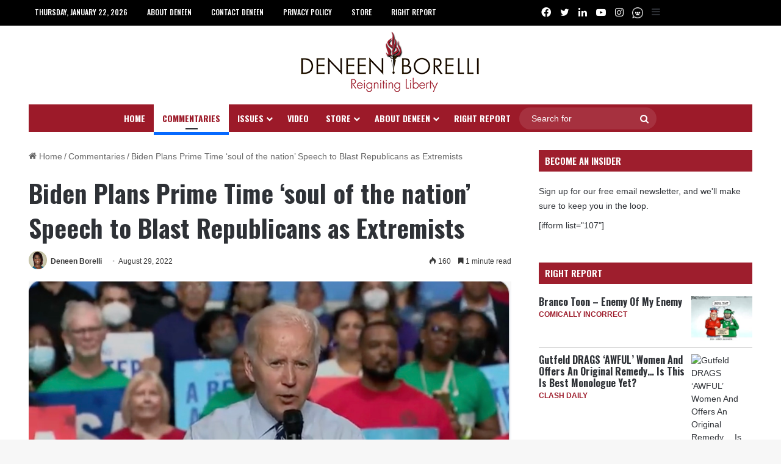

--- FILE ---
content_type: text/html; charset=UTF-8
request_url: https://deneenborelli.com/2022/08/biden-plans-prime-time-soul-of-the-nation-speech-to-blast-republicans-as-extremists/
body_size: 23931
content:
<!DOCTYPE html>
<html lang="en-US" class="" data-skin="light" prefix="og: http://ogp.me/ns#">
<head>
	<meta charset="UTF-8" />
	<link rel="profile" href="https://gmpg.org/xfn/11" />
	<title>Biden Plans Prime Time &#8216;soul of the nation&#8217; Speech to Blast Republicans as Extremists &#8211; Deneen Borelli</title>

<meta http-equiv='x-dns-prefetch-control' content='on'>
<link rel='dns-prefetch' href='//cdnjs.cloudflare.com' />
<link rel='dns-prefetch' href='//ajax.googleapis.com' />
<link rel='dns-prefetch' href='//fonts.googleapis.com' />
<link rel='dns-prefetch' href='//fonts.gstatic.com' />
<link rel='dns-prefetch' href='//s.gravatar.com' />
<link rel='dns-prefetch' href='//www.google-analytics.com' />
<link rel='preload' as='script' href='https://ajax.googleapis.com/ajax/libs/webfont/1/webfont.js'>
<meta name='robots' content='noindex, nofollow' />
	<style>img:is([sizes="auto" i], [sizes^="auto," i]) { contain-intrinsic-size: 3000px 1500px }</style>
	<link rel="alternate" type="application/rss+xml" title="Deneen Borelli &raquo; Feed" href="https://deneenborelli.com/feed/" />
<link rel="alternate" type="application/rss+xml" title="Deneen Borelli &raquo; Comments Feed" href="https://deneenborelli.com/comments/feed/" />

		<style type="text/css">
			:root{				
			--tie-preset-gradient-1: linear-gradient(135deg, rgba(6, 147, 227, 1) 0%, rgb(155, 81, 224) 100%);
			--tie-preset-gradient-2: linear-gradient(135deg, rgb(122, 220, 180) 0%, rgb(0, 208, 130) 100%);
			--tie-preset-gradient-3: linear-gradient(135deg, rgba(252, 185, 0, 1) 0%, rgba(255, 105, 0, 1) 100%);
			--tie-preset-gradient-4: linear-gradient(135deg, rgba(255, 105, 0, 1) 0%, rgb(207, 46, 46) 100%);
			--tie-preset-gradient-5: linear-gradient(135deg, rgb(238, 238, 238) 0%, rgb(169, 184, 195) 100%);
			--tie-preset-gradient-6: linear-gradient(135deg, rgb(74, 234, 220) 0%, rgb(151, 120, 209) 20%, rgb(207, 42, 186) 40%, rgb(238, 44, 130) 60%, rgb(251, 105, 98) 80%, rgb(254, 248, 76) 100%);
			--tie-preset-gradient-7: linear-gradient(135deg, rgb(255, 206, 236) 0%, rgb(152, 150, 240) 100%);
			--tie-preset-gradient-8: linear-gradient(135deg, rgb(254, 205, 165) 0%, rgb(254, 45, 45) 50%, rgb(107, 0, 62) 100%);
			--tie-preset-gradient-9: linear-gradient(135deg, rgb(255, 203, 112) 0%, rgb(199, 81, 192) 50%, rgb(65, 88, 208) 100%);
			--tie-preset-gradient-10: linear-gradient(135deg, rgb(255, 245, 203) 0%, rgb(182, 227, 212) 50%, rgb(51, 167, 181) 100%);
			--tie-preset-gradient-11: linear-gradient(135deg, rgb(202, 248, 128) 0%, rgb(113, 206, 126) 100%);
			--tie-preset-gradient-12: linear-gradient(135deg, rgb(2, 3, 129) 0%, rgb(40, 116, 252) 100%);
			--tie-preset-gradient-13: linear-gradient(135deg, #4D34FA, #ad34fa);
			--tie-preset-gradient-14: linear-gradient(135deg, #0057FF, #31B5FF);
			--tie-preset-gradient-15: linear-gradient(135deg, #FF007A, #FF81BD);
			--tie-preset-gradient-16: linear-gradient(135deg, #14111E, #4B4462);
			--tie-preset-gradient-17: linear-gradient(135deg, #F32758, #FFC581);

			
					--main-nav-background: #1f2024;
					--main-nav-secondry-background: rgba(0,0,0,0.2);
					--main-nav-primary-color: #0088ff;
					--main-nav-contrast-primary-color: #FFFFFF;
					--main-nav-text-color: #FFFFFF;
					--main-nav-secondry-text-color: rgba(225,255,255,0.5);
					--main-nav-main-border-color: rgba(255,255,255,0.07);
					--main-nav-secondry-border-color: rgba(255,255,255,0.04);
				
			}
		</style>
	
<meta property="og:title" content="Biden Plans Prime Time &#8216;soul of the nation&#8217; Speech to Blast Republicans as Extremists - Deneen Borelli" />
<meta property="og:type" content="article" />
<meta property="og:description" content="NBC News is reporting President Biden is planning on delivering a prime time speech on the &quot;soul of" />
<meta property="og:url" content="https://deneenborelli.com/2022/08/biden-plans-prime-time-soul-of-the-nation-speech-to-blast-republicans-as-extremists/" />
<meta property="og:site_name" content="Deneen Borelli" />
<meta property="og:image" content="https://deneenborelli.com/wp-content/uploads/2022/08/Screen-Shot-2022-08-29-at-6.44.30-PM-copy.jpg" />
<meta name="viewport" content="width=device-width, initial-scale=1.0" /><script type="text/javascript">
/* <![CDATA[ */
window._wpemojiSettings = {"baseUrl":"https:\/\/s.w.org\/images\/core\/emoji\/16.0.1\/72x72\/","ext":".png","svgUrl":"https:\/\/s.w.org\/images\/core\/emoji\/16.0.1\/svg\/","svgExt":".svg","source":{"concatemoji":"https:\/\/deneenborelli.com\/wp-includes\/js\/wp-emoji-release.min.js?ver=6.8.3"}};
/*! This file is auto-generated */
!function(s,n){var o,i,e;function c(e){try{var t={supportTests:e,timestamp:(new Date).valueOf()};sessionStorage.setItem(o,JSON.stringify(t))}catch(e){}}function p(e,t,n){e.clearRect(0,0,e.canvas.width,e.canvas.height),e.fillText(t,0,0);var t=new Uint32Array(e.getImageData(0,0,e.canvas.width,e.canvas.height).data),a=(e.clearRect(0,0,e.canvas.width,e.canvas.height),e.fillText(n,0,0),new Uint32Array(e.getImageData(0,0,e.canvas.width,e.canvas.height).data));return t.every(function(e,t){return e===a[t]})}function u(e,t){e.clearRect(0,0,e.canvas.width,e.canvas.height),e.fillText(t,0,0);for(var n=e.getImageData(16,16,1,1),a=0;a<n.data.length;a++)if(0!==n.data[a])return!1;return!0}function f(e,t,n,a){switch(t){case"flag":return n(e,"\ud83c\udff3\ufe0f\u200d\u26a7\ufe0f","\ud83c\udff3\ufe0f\u200b\u26a7\ufe0f")?!1:!n(e,"\ud83c\udde8\ud83c\uddf6","\ud83c\udde8\u200b\ud83c\uddf6")&&!n(e,"\ud83c\udff4\udb40\udc67\udb40\udc62\udb40\udc65\udb40\udc6e\udb40\udc67\udb40\udc7f","\ud83c\udff4\u200b\udb40\udc67\u200b\udb40\udc62\u200b\udb40\udc65\u200b\udb40\udc6e\u200b\udb40\udc67\u200b\udb40\udc7f");case"emoji":return!a(e,"\ud83e\udedf")}return!1}function g(e,t,n,a){var r="undefined"!=typeof WorkerGlobalScope&&self instanceof WorkerGlobalScope?new OffscreenCanvas(300,150):s.createElement("canvas"),o=r.getContext("2d",{willReadFrequently:!0}),i=(o.textBaseline="top",o.font="600 32px Arial",{});return e.forEach(function(e){i[e]=t(o,e,n,a)}),i}function t(e){var t=s.createElement("script");t.src=e,t.defer=!0,s.head.appendChild(t)}"undefined"!=typeof Promise&&(o="wpEmojiSettingsSupports",i=["flag","emoji"],n.supports={everything:!0,everythingExceptFlag:!0},e=new Promise(function(e){s.addEventListener("DOMContentLoaded",e,{once:!0})}),new Promise(function(t){var n=function(){try{var e=JSON.parse(sessionStorage.getItem(o));if("object"==typeof e&&"number"==typeof e.timestamp&&(new Date).valueOf()<e.timestamp+604800&&"object"==typeof e.supportTests)return e.supportTests}catch(e){}return null}();if(!n){if("undefined"!=typeof Worker&&"undefined"!=typeof OffscreenCanvas&&"undefined"!=typeof URL&&URL.createObjectURL&&"undefined"!=typeof Blob)try{var e="postMessage("+g.toString()+"("+[JSON.stringify(i),f.toString(),p.toString(),u.toString()].join(",")+"));",a=new Blob([e],{type:"text/javascript"}),r=new Worker(URL.createObjectURL(a),{name:"wpTestEmojiSupports"});return void(r.onmessage=function(e){c(n=e.data),r.terminate(),t(n)})}catch(e){}c(n=g(i,f,p,u))}t(n)}).then(function(e){for(var t in e)n.supports[t]=e[t],n.supports.everything=n.supports.everything&&n.supports[t],"flag"!==t&&(n.supports.everythingExceptFlag=n.supports.everythingExceptFlag&&n.supports[t]);n.supports.everythingExceptFlag=n.supports.everythingExceptFlag&&!n.supports.flag,n.DOMReady=!1,n.readyCallback=function(){n.DOMReady=!0}}).then(function(){return e}).then(function(){var e;n.supports.everything||(n.readyCallback(),(e=n.source||{}).concatemoji?t(e.concatemoji):e.wpemoji&&e.twemoji&&(t(e.twemoji),t(e.wpemoji)))}))}((window,document),window._wpemojiSettings);
/* ]]> */
</script>
<style id='wp-emoji-styles-inline-css' type='text/css'>

	img.wp-smiley, img.emoji {
		display: inline !important;
		border: none !important;
		box-shadow: none !important;
		height: 1em !important;
		width: 1em !important;
		margin: 0 0.07em !important;
		vertical-align: -0.1em !important;
		background: none !important;
		padding: 0 !important;
	}
</style>
<style id='global-styles-inline-css' type='text/css'>
:root{--wp--preset--aspect-ratio--square: 1;--wp--preset--aspect-ratio--4-3: 4/3;--wp--preset--aspect-ratio--3-4: 3/4;--wp--preset--aspect-ratio--3-2: 3/2;--wp--preset--aspect-ratio--2-3: 2/3;--wp--preset--aspect-ratio--16-9: 16/9;--wp--preset--aspect-ratio--9-16: 9/16;--wp--preset--color--black: #000000;--wp--preset--color--cyan-bluish-gray: #abb8c3;--wp--preset--color--white: #ffffff;--wp--preset--color--pale-pink: #f78da7;--wp--preset--color--vivid-red: #cf2e2e;--wp--preset--color--luminous-vivid-orange: #ff6900;--wp--preset--color--luminous-vivid-amber: #fcb900;--wp--preset--color--light-green-cyan: #7bdcb5;--wp--preset--color--vivid-green-cyan: #00d084;--wp--preset--color--pale-cyan-blue: #8ed1fc;--wp--preset--color--vivid-cyan-blue: #0693e3;--wp--preset--color--vivid-purple: #9b51e0;--wp--preset--color--global-color: #0088ff;--wp--preset--gradient--vivid-cyan-blue-to-vivid-purple: linear-gradient(135deg,rgba(6,147,227,1) 0%,rgb(155,81,224) 100%);--wp--preset--gradient--light-green-cyan-to-vivid-green-cyan: linear-gradient(135deg,rgb(122,220,180) 0%,rgb(0,208,130) 100%);--wp--preset--gradient--luminous-vivid-amber-to-luminous-vivid-orange: linear-gradient(135deg,rgba(252,185,0,1) 0%,rgba(255,105,0,1) 100%);--wp--preset--gradient--luminous-vivid-orange-to-vivid-red: linear-gradient(135deg,rgba(255,105,0,1) 0%,rgb(207,46,46) 100%);--wp--preset--gradient--very-light-gray-to-cyan-bluish-gray: linear-gradient(135deg,rgb(238,238,238) 0%,rgb(169,184,195) 100%);--wp--preset--gradient--cool-to-warm-spectrum: linear-gradient(135deg,rgb(74,234,220) 0%,rgb(151,120,209) 20%,rgb(207,42,186) 40%,rgb(238,44,130) 60%,rgb(251,105,98) 80%,rgb(254,248,76) 100%);--wp--preset--gradient--blush-light-purple: linear-gradient(135deg,rgb(255,206,236) 0%,rgb(152,150,240) 100%);--wp--preset--gradient--blush-bordeaux: linear-gradient(135deg,rgb(254,205,165) 0%,rgb(254,45,45) 50%,rgb(107,0,62) 100%);--wp--preset--gradient--luminous-dusk: linear-gradient(135deg,rgb(255,203,112) 0%,rgb(199,81,192) 50%,rgb(65,88,208) 100%);--wp--preset--gradient--pale-ocean: linear-gradient(135deg,rgb(255,245,203) 0%,rgb(182,227,212) 50%,rgb(51,167,181) 100%);--wp--preset--gradient--electric-grass: linear-gradient(135deg,rgb(202,248,128) 0%,rgb(113,206,126) 100%);--wp--preset--gradient--midnight: linear-gradient(135deg,rgb(2,3,129) 0%,rgb(40,116,252) 100%);--wp--preset--font-size--small: 13px;--wp--preset--font-size--medium: 20px;--wp--preset--font-size--large: 36px;--wp--preset--font-size--x-large: 42px;--wp--preset--spacing--20: 0.44rem;--wp--preset--spacing--30: 0.67rem;--wp--preset--spacing--40: 1rem;--wp--preset--spacing--50: 1.5rem;--wp--preset--spacing--60: 2.25rem;--wp--preset--spacing--70: 3.38rem;--wp--preset--spacing--80: 5.06rem;--wp--preset--shadow--natural: 6px 6px 9px rgba(0, 0, 0, 0.2);--wp--preset--shadow--deep: 12px 12px 50px rgba(0, 0, 0, 0.4);--wp--preset--shadow--sharp: 6px 6px 0px rgba(0, 0, 0, 0.2);--wp--preset--shadow--outlined: 6px 6px 0px -3px rgba(255, 255, 255, 1), 6px 6px rgba(0, 0, 0, 1);--wp--preset--shadow--crisp: 6px 6px 0px rgba(0, 0, 0, 1);}:where(.is-layout-flex){gap: 0.5em;}:where(.is-layout-grid){gap: 0.5em;}body .is-layout-flex{display: flex;}.is-layout-flex{flex-wrap: wrap;align-items: center;}.is-layout-flex > :is(*, div){margin: 0;}body .is-layout-grid{display: grid;}.is-layout-grid > :is(*, div){margin: 0;}:where(.wp-block-columns.is-layout-flex){gap: 2em;}:where(.wp-block-columns.is-layout-grid){gap: 2em;}:where(.wp-block-post-template.is-layout-flex){gap: 1.25em;}:where(.wp-block-post-template.is-layout-grid){gap: 1.25em;}.has-black-color{color: var(--wp--preset--color--black) !important;}.has-cyan-bluish-gray-color{color: var(--wp--preset--color--cyan-bluish-gray) !important;}.has-white-color{color: var(--wp--preset--color--white) !important;}.has-pale-pink-color{color: var(--wp--preset--color--pale-pink) !important;}.has-vivid-red-color{color: var(--wp--preset--color--vivid-red) !important;}.has-luminous-vivid-orange-color{color: var(--wp--preset--color--luminous-vivid-orange) !important;}.has-luminous-vivid-amber-color{color: var(--wp--preset--color--luminous-vivid-amber) !important;}.has-light-green-cyan-color{color: var(--wp--preset--color--light-green-cyan) !important;}.has-vivid-green-cyan-color{color: var(--wp--preset--color--vivid-green-cyan) !important;}.has-pale-cyan-blue-color{color: var(--wp--preset--color--pale-cyan-blue) !important;}.has-vivid-cyan-blue-color{color: var(--wp--preset--color--vivid-cyan-blue) !important;}.has-vivid-purple-color{color: var(--wp--preset--color--vivid-purple) !important;}.has-black-background-color{background-color: var(--wp--preset--color--black) !important;}.has-cyan-bluish-gray-background-color{background-color: var(--wp--preset--color--cyan-bluish-gray) !important;}.has-white-background-color{background-color: var(--wp--preset--color--white) !important;}.has-pale-pink-background-color{background-color: var(--wp--preset--color--pale-pink) !important;}.has-vivid-red-background-color{background-color: var(--wp--preset--color--vivid-red) !important;}.has-luminous-vivid-orange-background-color{background-color: var(--wp--preset--color--luminous-vivid-orange) !important;}.has-luminous-vivid-amber-background-color{background-color: var(--wp--preset--color--luminous-vivid-amber) !important;}.has-light-green-cyan-background-color{background-color: var(--wp--preset--color--light-green-cyan) !important;}.has-vivid-green-cyan-background-color{background-color: var(--wp--preset--color--vivid-green-cyan) !important;}.has-pale-cyan-blue-background-color{background-color: var(--wp--preset--color--pale-cyan-blue) !important;}.has-vivid-cyan-blue-background-color{background-color: var(--wp--preset--color--vivid-cyan-blue) !important;}.has-vivid-purple-background-color{background-color: var(--wp--preset--color--vivid-purple) !important;}.has-black-border-color{border-color: var(--wp--preset--color--black) !important;}.has-cyan-bluish-gray-border-color{border-color: var(--wp--preset--color--cyan-bluish-gray) !important;}.has-white-border-color{border-color: var(--wp--preset--color--white) !important;}.has-pale-pink-border-color{border-color: var(--wp--preset--color--pale-pink) !important;}.has-vivid-red-border-color{border-color: var(--wp--preset--color--vivid-red) !important;}.has-luminous-vivid-orange-border-color{border-color: var(--wp--preset--color--luminous-vivid-orange) !important;}.has-luminous-vivid-amber-border-color{border-color: var(--wp--preset--color--luminous-vivid-amber) !important;}.has-light-green-cyan-border-color{border-color: var(--wp--preset--color--light-green-cyan) !important;}.has-vivid-green-cyan-border-color{border-color: var(--wp--preset--color--vivid-green-cyan) !important;}.has-pale-cyan-blue-border-color{border-color: var(--wp--preset--color--pale-cyan-blue) !important;}.has-vivid-cyan-blue-border-color{border-color: var(--wp--preset--color--vivid-cyan-blue) !important;}.has-vivid-purple-border-color{border-color: var(--wp--preset--color--vivid-purple) !important;}.has-vivid-cyan-blue-to-vivid-purple-gradient-background{background: var(--wp--preset--gradient--vivid-cyan-blue-to-vivid-purple) !important;}.has-light-green-cyan-to-vivid-green-cyan-gradient-background{background: var(--wp--preset--gradient--light-green-cyan-to-vivid-green-cyan) !important;}.has-luminous-vivid-amber-to-luminous-vivid-orange-gradient-background{background: var(--wp--preset--gradient--luminous-vivid-amber-to-luminous-vivid-orange) !important;}.has-luminous-vivid-orange-to-vivid-red-gradient-background{background: var(--wp--preset--gradient--luminous-vivid-orange-to-vivid-red) !important;}.has-very-light-gray-to-cyan-bluish-gray-gradient-background{background: var(--wp--preset--gradient--very-light-gray-to-cyan-bluish-gray) !important;}.has-cool-to-warm-spectrum-gradient-background{background: var(--wp--preset--gradient--cool-to-warm-spectrum) !important;}.has-blush-light-purple-gradient-background{background: var(--wp--preset--gradient--blush-light-purple) !important;}.has-blush-bordeaux-gradient-background{background: var(--wp--preset--gradient--blush-bordeaux) !important;}.has-luminous-dusk-gradient-background{background: var(--wp--preset--gradient--luminous-dusk) !important;}.has-pale-ocean-gradient-background{background: var(--wp--preset--gradient--pale-ocean) !important;}.has-electric-grass-gradient-background{background: var(--wp--preset--gradient--electric-grass) !important;}.has-midnight-gradient-background{background: var(--wp--preset--gradient--midnight) !important;}.has-small-font-size{font-size: var(--wp--preset--font-size--small) !important;}.has-medium-font-size{font-size: var(--wp--preset--font-size--medium) !important;}.has-large-font-size{font-size: var(--wp--preset--font-size--large) !important;}.has-x-large-font-size{font-size: var(--wp--preset--font-size--x-large) !important;}
:where(.wp-block-post-template.is-layout-flex){gap: 1.25em;}:where(.wp-block-post-template.is-layout-grid){gap: 1.25em;}
:where(.wp-block-columns.is-layout-flex){gap: 2em;}:where(.wp-block-columns.is-layout-grid){gap: 2em;}
:root :where(.wp-block-pullquote){font-size: 1.5em;line-height: 1.6;}
</style>
<link rel='stylesheet' id='contact-form-7-css' href='https://deneenborelli.com/wp-content/plugins/contact-form-7/includes/css/styles.css?ver=6.1.4' type='text/css' media='all' />
<link rel='stylesheet' id='right-report-css' href='https://deneenborelli.com/wp-content/plugins/right-report-1.0.5/public/css/right-report-public.css?ver=1.0.0' type='text/css' media='all' />
<link rel='stylesheet' id='sharenow-css-css' href='https://deneenborelli.com/wp-content/plugins/sharenow-master/assets/css/sharenow.css?ver=1.0.8' type='text/css' media='all' />
<link rel='stylesheet' id='super-rss-reader-css' href='https://deneenborelli.com/wp-content/plugins/super-rss-reader/public/css/style.min.css?ver=5.4' type='text/css' media='all' />
<link rel='stylesheet' id='parent-style-css' href='https://deneenborelli.com/wp-content/themes/jannah/style.css?ver=6.8.3' type='text/css' media='all' />
<link rel='stylesheet' id='z-custom-css-css' href='https://deneenborelli.com/wp-content/themes/jannah-child/z-custom.css?ver=9' type='text/css' media='all' />
<link rel='stylesheet' id='z-custom-media-queries-css-css' href='https://deneenborelli.com/wp-content/themes/jannah-child/z-custom-media-queries.css?ver=8' type='text/css' media='all' />
<link rel='stylesheet' id='tie-css-base-css' href='https://deneenborelli.com/wp-content/themes/jannah/assets/css/base.min.css?ver=7.6.4' type='text/css' media='all' />
<link rel='stylesheet' id='tie-css-styles-css' href='https://deneenborelli.com/wp-content/themes/jannah/assets/css/style.min.css?ver=7.6.4' type='text/css' media='all' />
<link rel='stylesheet' id='tie-css-widgets-css' href='https://deneenborelli.com/wp-content/themes/jannah/assets/css/widgets.min.css?ver=7.6.4' type='text/css' media='all' />
<link rel='stylesheet' id='tie-css-helpers-css' href='https://deneenborelli.com/wp-content/themes/jannah/assets/css/helpers.min.css?ver=7.6.4' type='text/css' media='all' />
<link rel='stylesheet' id='tie-fontawesome5-css' href='https://deneenborelli.com/wp-content/themes/jannah/assets/css/fontawesome.css?ver=7.6.4' type='text/css' media='all' />
<link rel='stylesheet' id='tie-css-ilightbox-css' href='https://deneenborelli.com/wp-content/themes/jannah/assets/ilightbox/dark-skin/skin.css?ver=7.6.4' type='text/css' media='all' />
<link rel='stylesheet' id='tie-css-shortcodes-css' href='https://deneenborelli.com/wp-content/themes/jannah/assets/css/plugins/shortcodes.min.css?ver=7.6.4' type='text/css' media='all' />
<link rel='stylesheet' id='tie-css-single-css' href='https://deneenborelli.com/wp-content/themes/jannah/assets/css/single.min.css?ver=7.6.4' type='text/css' media='all' />
<link rel='stylesheet' id='tie-css-print-css' href='https://deneenborelli.com/wp-content/themes/jannah/assets/css/print.css?ver=7.6.4' type='text/css' media='print' />
<link rel='stylesheet' id='tie-theme-child-css-css' href='https://deneenborelli.com/wp-content/themes/jannah-child/style.css?ver=6.8.3' type='text/css' media='all' />
<style id='tie-theme-child-css-inline-css' type='text/css'>
.wf-active .logo-text,.wf-active h1,.wf-active h2,.wf-active h3,.wf-active h4,.wf-active h5,.wf-active h6,.wf-active .the-subtitle{font-family: 'Poppins';}::-moz-selection{background-color: #004df4;color: #FFFFFF;}::selection{background-color: #004df4;color: #FFFFFF;}#header-notification-bar{background: var( --tie-preset-gradient-13 );}#header-notification-bar{--tie-buttons-color: #FFFFFF;--tie-buttons-border-color: #FFFFFF;--tie-buttons-hover-color: #e1e1e1;--tie-buttons-hover-text: #000000;}#header-notification-bar{--tie-buttons-text: #000000;}#theme-header:not(.main-nav-boxed) #main-nav,.main-nav-boxed .main-menu-wrapper{border-right: 0 none !important;border-left : 0 none !important;border-top : 0 none !important;}#theme-header:not(.main-nav-boxed) #main-nav,.main-nav-boxed .main-menu-wrapper{border-right: 0 none !important;border-left : 0 none !important;border-bottom : 0 none !important;}.social-icons-item .custom-link-1-social-icon{background-color: #333 !important;}.social-icons-item .custom-link-1-social-icon span{color: #333;}.social-icons-item .custom-link-1-social-icon.custom-social-img span.social-icon-img{background-image: url('/wp-content/themes/jannah-child/images/clouthub.png');}@media (min-width: 1200px){.container{width: auto;}}@media (min-width: 992px){.container,.boxed-layout #tie-wrapper,.boxed-layout .fixed-nav,.wide-next-prev-slider-wrapper .slider-main-container{max-width: 95%;}.boxed-layout .container{max-width: 100%;}}
</style>
<script type="text/javascript" src="https://deneenborelli.com/wp-includes/js/jquery/jquery.min.js?ver=3.7.1" id="jquery-core-js"></script>
<script type="text/javascript" src="https://deneenborelli.com/wp-includes/js/jquery/jquery-migrate.min.js?ver=3.4.1" id="jquery-migrate-js"></script>
<script type="text/javascript" src="https://deneenborelli.com/wp-content/plugins/right-report-1.0.5/public/js/right-report-public.js?ver=1.0.0" id="right-report-js"></script>
<script type="text/javascript" src="https://deneenborelli.com/wp-content/plugins/super-rss-reader/public/js/jquery.easy-ticker.min.js?ver=5.4" id="jquery-easy-ticker-js"></script>
<script type="text/javascript" src="https://deneenborelli.com/wp-content/plugins/super-rss-reader/public/js/script.min.js?ver=5.4" id="super-rss-reader-js"></script>
<link rel="https://api.w.org/" href="https://deneenborelli.com/wp-json/" /><link rel="alternate" title="JSON" type="application/json" href="https://deneenborelli.com/wp-json/wp/v2/posts/38681" /><link rel="EditURI" type="application/rsd+xml" title="RSD" href="https://deneenborelli.com/xmlrpc.php?rsd" />
<meta name="generator" content="WordPress 6.8.3" />
<link rel="canonical" href="https://deneenborelli.com/2022/08/biden-plans-prime-time-soul-of-the-nation-speech-to-blast-republicans-as-extremists/" />
<link rel='shortlink' href='https://deneenborelli.com/?p=38681' />
<link rel="alternate" title="oEmbed (JSON)" type="application/json+oembed" href="https://deneenborelli.com/wp-json/oembed/1.0/embed?url=https%3A%2F%2Fdeneenborelli.com%2F2022%2F08%2Fbiden-plans-prime-time-soul-of-the-nation-speech-to-blast-republicans-as-extremists%2F" />
<link rel="alternate" title="oEmbed (XML)" type="text/xml+oembed" href="https://deneenborelli.com/wp-json/oembed/1.0/embed?url=https%3A%2F%2Fdeneenborelli.com%2F2022%2F08%2Fbiden-plans-prime-time-soul-of-the-nation-speech-to-blast-republicans-as-extremists%2F&#038;format=xml" />
 <meta name="description" content="NBC News is reporting President Biden is planning on delivering a prime time speech on the &quot;soul of the nation,&quot; in Philadelphia at Independence Natio" /><meta http-equiv="X-UA-Compatible" content="IE=edge"><meta name="viewport" content="initial-scale=1,maximum-scale=1,user-scalable=no" />
<meta name="robots" content="noimageindex">
<meta name="googlebot" content="noimageindex">

<!-- START non-ad prefetch/preload -->
<link rel="preload" href="//connect.facebook.net/en_US/sdk.js" as="script">
<link rel="prerender" href="<?php echo get_home_url(); ?>" />
<!-- end non-ad prefetch/preload -->
<!-- Google tag (gtag.js) -->
<script async src="https://www.googletagmanager.com/gtag/js?id=G-T4V87CKR13"></script>
<script>
  window.dataLayer = window.dataLayer || [];
  function gtag(){dataLayer.push(arguments);}
  gtag('js', new Date());

  gtag('config', 'G-T4V87CKR13');
</script>




<script>
	
  // quantcast tag 1 of 2
    var _qevents = _qevents || [];
    (function() {
        var elem = document.createElement('script');
        elem.src = (document.location.protocol == "https:" ? "https://secure" : "http://edge")
                    + ".quantserve.com/quant.js";
        elem.async = true;
        elem.type = "text/javascript";
        var scpt = document.getElementsByTagName('script')[0];
        scpt.parentNode.insertBefore(elem, scpt);
    })();  

  // comScore tag
  var _comscore = _comscore || [];
  _comscore.push({ c1: "2", c2: "22315475" });
  (function() {
    var s = document.createElement("script"), el = document.getElementsByTagName("script")[0]; s.async = true;
    s.src = (document.location.protocol == "https:" ? "https://sb" : "http://b") + ".scorecardresearch.com/beacon.js";
    el.parentNode.insertBefore(s, el);
  })();



    // google analytics
    (function(i,s,o,g,r,a,m){i['GoogleAnalyticsObject']=r;i[r]=i[r]||function(){
    (i[r].q=i[r].q||[]).push(arguments)},i[r].l=1*new Date();a=s.createElement(o),
    m=s.getElementsByTagName(o)[0];a.async=1;a.src=g;m.parentNode.insertBefore(a,m)
    })(window,document,'script','https://www.google-analytics.com/analytics.js','ga');
    ga('create', 'UA-20997029-45', 'auto'); // Site's UA code
    ga('set', 'dimension1', '<?php echo get_the_author_meta('display_name', $author_id); ?>');
    ga('send', 'pageview');    

</script>
<noscript>
	<img src="http://b.scorecardresearch.com/p?c1=2&c2=22315475&cv=2.0&cj=1" />
</noscript>


<!-- admiral tag -->
<script type="text/javascript">!(function(o,n,t){t=o.createElement(n),o=o.getElementsByTagName(n)[0],t.async=1,t.src="https://fadedsnow.com/v2/0/iilZ6Zsv4aB4nYBu29WWt919SlQfM7P-CGyP8-iBvfrqvtAK584Oe55qU62MUvu9dpuUA",o.parentNode.insertBefore(t,o)})(document,"script"),(function(o,n){o[n]=o[n]||function(){(o[n].q=o[n].q||[]).push(arguments)}})(window,"admiral");!(function(n,e,r,t){function o(){if((function o(t){try{return(t=localStorage.getItem("v4ac1eiZr0"))&&0<t.split(",")[4]}catch(n){}return!1})()){var t=n[e].pubads();typeof t.setTargeting===r&&t.setTargeting("admiral-engaged","true")}}(t=n[e]=n[e]||{}).cmd=t.cmd||[],typeof t.pubads===r?o():typeof t.cmd.unshift===r?t.cmd.unshift(o):t.cmd.push(o)})(window,"googletag","function");</script>

      <meta name="onesignal" content="wordpress-plugin"/>
            <script>

      window.OneSignalDeferred = window.OneSignalDeferred || [];

      OneSignalDeferred.push(function(OneSignal) {
        var oneSignal_options = {};
        window._oneSignalInitOptions = oneSignal_options;

        oneSignal_options['serviceWorkerParam'] = { scope: '/' };
oneSignal_options['serviceWorkerPath'] = 'OneSignalSDKWorker.js.php';

        OneSignal.Notifications.setDefaultUrl("https://deneenborelli.com");

        oneSignal_options['wordpress'] = true;
oneSignal_options['appId'] = 'a63fc9cf-1d1a-4268-98d3-94b1ea6ef528';
oneSignal_options['allowLocalhostAsSecureOrigin'] = true;
oneSignal_options['welcomeNotification'] = { };
oneSignal_options['welcomeNotification']['disable'] = true;
oneSignal_options['path'] = "https://deneenborelli.com/wp-content/plugins/onesignal-free-web-push-notifications/sdk_files/";
oneSignal_options['safari_web_id'] = "web.onesignal.auto.1bb493cc-6f2b-4253-90e1-02d85a4b9e78";
oneSignal_options['promptOptions'] = { };
              OneSignal.init(window._oneSignalInitOptions);
              OneSignal.Slidedown.promptPush()      });

      function documentInitOneSignal() {
        var oneSignal_elements = document.getElementsByClassName("OneSignal-prompt");

        var oneSignalLinkClickHandler = function(event) { OneSignal.Notifications.requestPermission(); event.preventDefault(); };        for(var i = 0; i < oneSignal_elements.length; i++)
          oneSignal_elements[i].addEventListener('click', oneSignalLinkClickHandler, false);
      }

      if (document.readyState === 'complete') {
           documentInitOneSignal();
      }
      else {
           window.addEventListener("load", function(event){
               documentInitOneSignal();
          });
      }
    </script>
		<style type="text/css" id="wp-custom-css">
			.top-nav {
	background:#000;
	color:#fff !important;
}

.top-menu .menu a, .top-menu .menu a:hover, .top-menu .menu .tie-current-menu > a, .topbar-today-date {
    color: #fff !important;
}
body.tie-no-js [class*=" tie-icon-"] {
    visibility: visible !important;
}
#top-nav .components>li.social-icons-item .social-link:not(:hover) span {
	color:#fff;
}

.tie-icon-navicon:before {
    content: "\f0c9" !important;
}
.tie-icon-facebook:before {
    content: "\f09a" !important;
}
.tie-icon-twitter:before {
    content: "\f099" !important;
}
.tie-icon-linkedin:before {
    content: "\f0e1" !important;
}
.tie-icon-youtube:before {
    content: "\f16a" !important;
}
.tie-icon-instagram:before {
    content: "\f16d" !important;
}
#main-nav li.menu-item-has-children:hover .sub-menu {
	display:block !important;
}
.tie-icon-search:before {
    content: "\f002" !important;
}
.tie-search-icon:before {
	visibility:visible !important;
}
.background-overlay #tie-container .theme-notice {
	opacity:0;
}		</style>
		<meta name="viewport" content="initial-scale=1,maximum-scale=1,user-scalable=no" />
<meta name="robots" content="noimageindex">
<meta name="googlebot" content="noimageindex">

<!-- START non-ad prefetch/preload -->
<link rel="preload" href="//connect.facebook.net/en_US/sdk.js" as="script">
<link rel="prerender" href="https://deneenborelli.com" />
<!-- end non-ad prefetch/preload -->

<link rel="preload" href="https://recirculation.spot.im/spot/sp_QAKA2wX9" as="script">
<link rel="preload" href="https://launcher.spot.im/spot/sp_QAKA2wX9" as="script">

<link rel="stylesheet" type="text/css" href="https://deneenborelli.com/wp-content/themes/jannah-child/z-custom-media-queries.css?cachebust=7" media="all" />

<script>
	
  // quantcast tag 1 of 2
    var _qevents = _qevents || [];
    (function() {
        var elem = document.createElement('script');
        elem.src = (document.location.protocol == "https:" ? "https://secure" : "http://edge")
                    + ".quantserve.com/quant.js";
        elem.async = true;
        elem.type = "text/javascript";
        var scpt = document.getElementsByTagName('script')[0];
        scpt.parentNode.insertBefore(elem, scpt);
    })();  

  // comScore tag
  var _comscore = _comscore || [];
  _comscore.push({ c1: "2", c2: "22315475" });
  (function() {
    var s = document.createElement("script"), el = document.getElementsByTagName("script")[0]; s.async = true;
    s.src = (document.location.protocol == "https:" ? "https://sb" : "http://b") + ".scorecardresearch.com/beacon.js";
    el.parentNode.insertBefore(s, el);
  })();



    // google analytics
    (function(i,s,o,g,r,a,m){i['GoogleAnalyticsObject']=r;i[r]=i[r]||function(){
    (i[r].q=i[r].q||[]).push(arguments)},i[r].l=1*new Date();a=s.createElement(o),
    m=s.getElementsByTagName(o)[0];a.async=1;a.src=g;m.parentNode.insertBefore(a,m)
    })(window,document,'script','https://www.google-analytics.com/analytics.js','ga');
    ga('create', 'UA-20997029-45', 'auto'); // Site's UA code
    ga('set', 'dimension1', 'Deneen Borelli');
    ga('send', 'pageview');    

</script>
<noscript>
  <img src="http://b.scorecardresearch.com/p?c1=2&c2=22315475&cv=2.0&cj=1" />
</noscript>


<!-- admiral tag -->
<script type="text/javascript">!(function(o,n,t){t=o.createElement(n),o=o.getElementsByTagName(n)[0],t.async=1,t.src="https://fadedsnow.com/v2/0/iilZ6Zsv4aB4nYBu29WWt919SlQfM7P-CGyP8-iBvfrqvtAK584Oe55qU62MUvu9dpuUA",o.parentNode.insertBefore(t,o)})(document,"script"),(function(o,n){o[n]=o[n]||function(){(o[n].q=o[n].q||[]).push(arguments)}})(window,"admiral");!(function(n,e,r,t){function o(){if((function o(t){try{return(t=localStorage.getItem("v4ac1eiZr0"))&&0<t.split(",")[4]}catch(n){}return!1})()){var t=n[e].pubads();typeof t.setTargeting===r&&t.setTargeting("admiral-engaged","true")}}(t=n[e]=n[e]||{}).cmd=t.cmd||[],typeof t.pubads===r?o():typeof t.cmd.unshift===r?t.cmd.unshift(o):t.cmd.push(o)})(window,"googletag","function");</script>
<!--adsupply-->
<script data-cfasync="false" type="text/javascript">(function(s,o,l,v,e,d){if(s[o]==null&&s[l+e]){s[o]="loading";s[l+e](d,l=function(){s[o]="complete";s[v+e](d,l,!1)},!1)}})(document,"readyState","add","remove","EventListener","DOMContentLoaded");(function(){var s=document.createElement("script");s.type="text/javascript";s.async=true;s.src="https://cdn.engine.4dsply.com/Scripts/infinity.js.aspx?guid=2ae0e2ca-6529-4d6c-a55c-6e6a3f377dcd";s.id="infinity";s.setAttribute("data-guid","2ae0e2ca-6529-4d6c-a55c-6e6a3f377dcd");s.setAttribute("data-version","async");var e=document.getElementsByTagName('script')[0];e.parentNode.insertBefore(s,e)})();</script>
</head>

<body id="tie-body" class="wp-singular post-template-default single single-post postid-38681 single-format-standard wp-theme-jannah wp-child-theme-jannah-child tie-no-js is-percent-width block-head-7 magazine2 is-thumb-overlay-disabled is-desktop is-header-layout-2 sidebar-right has-sidebar post-layout-1 narrow-title-narrow-media has-mobile-share">



<div class="background-overlay">

	<div id="tie-container" class="site tie-container">

						<div class="theme-notice" style="z-index:9999999!important;position:fixed!important;width:100%!important;bottom:0!important;display:block!important;text-align:center;background:#f44336!important;color:#fff!important;visibility:visible!important;height:auto!important;"><a style="color: #fff; text-decoration: underline;" href="https://tielabs.com/buy/jannah?utm_source=footer-bar&utm_medium=link&utm_campaign=jannah">Jannah Theme</a> License is not validated, Go to the theme options page to validate the license, You need a single license for each domain name.</div>
			
		<div id="tie-wrapper">
			
<header id="theme-header" class="theme-header header-layout-2 main-nav-dark main-nav-default-dark main-nav-below main-nav-boxed no-stream-item top-nav-active top-nav-light top-nav-default-light top-nav-above has-shadow has-normal-width-logo has-custom-sticky-logo mobile-header-default">
	
<nav id="top-nav"  class="has-date-menu-components top-nav header-nav" aria-label="Secondary Navigation">
	<div class="container">
		<div class="topbar-wrapper">

			
					<div class="topbar-today-date">
						Thursday, January 22, 2026					</div>
					
			<div class="tie-alignleft">
				<div class="top-menu header-menu"><ul id="menu-top-header-menu" class="menu"><li id="menu-item-39138" class="menu-item menu-item-type-post_type menu-item-object-page menu-item-39138"><a href="https://deneenborelli.com/about/">About Deneen</a></li>
<li id="menu-item-5824" class="menu-item menu-item-type-post_type menu-item-object-page menu-item-5824"><a href="https://deneenborelli.com/contact-deneen/">Contact Deneen</a></li>
<li id="menu-item-15270" class="menu-item menu-item-type-post_type menu-item-object-page menu-item-15270"><a href="https://deneenborelli.com/privacy/">Privacy Policy</a></li>
<li id="menu-item-15954" class="menu-item menu-item-type-custom menu-item-object-custom menu-item-15954"><a target="_blank" href="https://corerevolt.com/deneen-borelli/">Store</a></li>
<li id="menu-item-25364" class="menu-item menu-item-type-custom menu-item-object-custom menu-item-25364"><a href="https://rightreport.com">Right Report</a></li>
</ul></div>			</div><!-- .tie-alignleft /-->

			<div class="tie-alignright">
				<ul class="components"> <li class="social-icons-item"><a class="social-link facebook-social-icon" rel="external noopener nofollow" target="_blank" href="https://www.facebook.com/deneen.borelli"><span class="tie-social-icon tie-icon-facebook"></span><span class="screen-reader-text">Facebook</span></a></li><li class="social-icons-item"><a class="social-link twitter-social-icon" rel="external noopener nofollow" target="_blank" href="https://twitter.com/deneenborelli"><span class="tie-social-icon tie-icon-twitter"></span><span class="screen-reader-text">X</span></a></li><li class="social-icons-item"><a class="social-link linkedin-social-icon" rel="external noopener nofollow" target="_blank" href="https://www.linkedin.com/in/deneen-borelli-161b1a1/"><span class="tie-social-icon tie-icon-linkedin"></span><span class="screen-reader-text">LinkedIn</span></a></li><li class="social-icons-item"><a class="social-link youtube-social-icon" rel="external noopener nofollow" target="_blank" href="https://www.youtube.com/channel/UC_kebwPPSuukzO41SJgY6Hg"><span class="tie-social-icon tie-icon-youtube"></span><span class="screen-reader-text">YouTube</span></a></li><li class="social-icons-item"><a class="social-link instagram-social-icon" rel="external noopener nofollow" target="_blank" href="https://www.instagram.com/deneenborelli/"><span class="tie-social-icon tie-icon-instagram"></span><span class="screen-reader-text">Instagram</span></a></li><li class="social-icons-item"><a class="social-link social-custom-link custom-link-1-social-icon custom-social-img" rel="external noopener nofollow" target="_blank" href="https://app.clouthub.com/#/users/id/f9f434b7-1d48-45b6-a090-293a5970f1ad"><span class="tie-social-icon social-icon-img social-icon-img-1"></span><span class="screen-reader-text">CloutHub</span></a></li> 	<li class="side-aside-nav-icon menu-item custom-menu-link">
		<a href="#">
			<span class="tie-icon-navicon" aria-hidden="true"></span>
			<span class="screen-reader-text">Sidebar</span>
		</a>
	</li>
	</ul><!-- Components -->			</div><!-- .tie-alignright /-->

		</div><!-- .topbar-wrapper /-->
	</div><!-- .container /-->
</nav><!-- #top-nav /-->

<div class="container header-container">
	<div class="tie-row logo-row">

		
		<div class="logo-wrapper">
			<div class="tie-col-md-4 logo-container clearfix">
				<div id="mobile-header-components-area_1" class="mobile-header-components"><ul class="components"><li class="mobile-component_menu custom-menu-link"><a href="#" id="mobile-menu-icon" class=""><span class="tie-mobile-menu-icon nav-icon is-layout-1"></span><span class="screen-reader-text">Menu</span></a></li></ul></div>
		<div id="logo" class="image-logo" >

			
			<a title="Deneen Borelli" href="https://deneenborelli.com/">
				
				<picture class="tie-logo-default tie-logo-picture">
					
					<source class="tie-logo-source-default tie-logo-source" srcset="/wp-content/themes/jannah-child/images/logo-db-retina.png 2x, /wp-content/themes/jannah-child/images/logo-db.png 1x">
					<img class="tie-logo-img-default tie-logo-img" src="/wp-content/themes/jannah-child/images/logo-db.png" alt="Deneen Borelli" width="300" height="99" style="max-height:99px; width: auto;" />
				</picture>
						</a>

			
		</div><!-- #logo /-->

		<div id="mobile-header-components-area_2" class="mobile-header-components"><ul class="components"><li class="mobile-component_search custom-menu-link">
				<a href="#" class="tie-search-trigger-mobile">
					<span class="tie-icon-search tie-search-icon" aria-hidden="true"></span>
					<span class="screen-reader-text">Search for</span>
				</a>
			</li></ul></div>			</div><!-- .tie-col /-->
		</div><!-- .logo-wrapper /-->

		
	</div><!-- .tie-row /-->
</div><!-- .container /-->

<div class="main-nav-wrapper">
	<nav id="main-nav" data-skin="search-in-main-nav" class="main-nav header-nav live-search-parent menu-style-default menu-style-solid-bg"  aria-label="Primary Navigation">
		<div class="container">

			<div class="main-menu-wrapper">

				
				<div id="menu-components-wrap">

					
		<div id="sticky-logo" class="image-logo">

			
			<a title="Deneen Borelli" href="https://deneenborelli.com/">
				
				<picture class="tie-logo-default tie-logo-picture">
					<source class="tie-logo-source-default tie-logo-source" srcset="/wp-content/themes/jannah-child/images/sticky-logo-db-retina.png 2x, /wp-content/themes/jannah-child/images/sticky-logo-db.png 1x">
					<img class="tie-logo-img-default tie-logo-img" src="/wp-content/themes/jannah-child/images/sticky-logo-db.png" alt="Deneen Borelli" style="max-height:49px; width: auto;" />
				</picture>
						</a>

			
		</div><!-- #Sticky-logo /-->

		<div class="flex-placeholder"></div>
		
					<div class="main-menu main-menu-wrap">
						<div id="main-nav-menu" class="main-menu header-menu"><ul id="menu-header-menu" class="menu"><li id="menu-item-5795" class="menu-item menu-item-type-custom menu-item-object-custom menu-item-5795"><a href="/">Home</a></li>
<li id="menu-item-5797" class="menu-item menu-item-type-taxonomy menu-item-object-category current-post-ancestor current-menu-parent current-post-parent menu-item-5797 tie-current-menu"><a href="https://deneenborelli.com/category/commentaries/">Commentaries</a></li>
<li id="menu-item-5835" class="menu-item menu-item-type-custom menu-item-object-custom menu-item-has-children menu-item-5835"><a href="/2017/">Issues</a>
<ul class="sub-menu menu-sub-content">
	<li id="menu-item-5837" class="menu-item menu-item-type-taxonomy menu-item-object-category menu-item-5837"><a href="https://deneenborelli.com/category/black-conservatives/">Black Conservatives</a></li>
	<li id="menu-item-5838" class="menu-item menu-item-type-taxonomy menu-item-object-category menu-item-5838"><a href="https://deneenborelli.com/category/black-liberal-establishment/">Black Liberal Establishment</a></li>
	<li id="menu-item-5839" class="menu-item menu-item-type-taxonomy menu-item-object-category menu-item-5839"><a href="https://deneenborelli.com/category/carbon-emissions/">Carbon Emissions</a></li>
	<li id="menu-item-5841" class="menu-item menu-item-type-taxonomy menu-item-object-category menu-item-5841"><a href="https://deneenborelli.com/category/corporate-welfare/">Corporate Welfare</a></li>
	<li id="menu-item-5842" class="menu-item menu-item-type-taxonomy menu-item-object-category menu-item-5842"><a href="https://deneenborelli.com/category/economy/">Economy</a></li>
	<li id="menu-item-5843" class="menu-item menu-item-type-taxonomy menu-item-object-category menu-item-5843"><a href="https://deneenborelli.com/category/energy/">Energy</a></li>
	<li id="menu-item-5844" class="menu-item menu-item-type-taxonomy menu-item-object-category menu-item-5844"><a href="https://deneenborelli.com/category/entitlement-society/">Entitlement Society</a></li>
	<li id="menu-item-5845" class="menu-item menu-item-type-taxonomy menu-item-object-category menu-item-5845"><a href="https://deneenborelli.com/category/government-policies/">Government Policies</a></li>
	<li id="menu-item-5846" class="menu-item menu-item-type-taxonomy menu-item-object-category current-post-ancestor current-menu-parent current-post-parent menu-item-5846"><a href="https://deneenborelli.com/category/news/">News</a></li>
	<li id="menu-item-5847" class="menu-item menu-item-type-taxonomy menu-item-object-category menu-item-5847"><a href="https://deneenborelli.com/category/race/">Race</a></li>
</ul>
</li>
<li id="menu-item-5881" class="menu-item menu-item-type-taxonomy menu-item-object-category menu-item-5881"><a href="https://deneenborelli.com/category/video/">Video</a></li>
<li id="menu-item-5832" class="menu-item menu-item-type-custom menu-item-object-custom menu-item-has-children menu-item-5832"><a target="_blank" href="https://corerevolt.com/deneen-borelli/">Store</a>
<ul class="sub-menu menu-sub-content">
	<li id="menu-item-5833" class="menu-item menu-item-type-custom menu-item-object-custom menu-item-5833"><a target="_blank" href="http://books.simonandschuster.com/Blacklash/Deneen-Borelli/9781451642865">Get The Book</a></li>
	<li id="menu-item-39659" class="menu-item menu-item-type-custom menu-item-object-custom menu-item-39659"><a href="https://corerevolt.com/deneen-borelli/">Other Merchandise</a></li>
</ul>
</li>
<li id="menu-item-5827" class="menu-item menu-item-type-post_type menu-item-object-page menu-item-has-children menu-item-5827"><a href="https://deneenborelli.com/about/">About Deneen</a>
<ul class="sub-menu menu-sub-content">
	<li id="menu-item-7601" class="menu-item menu-item-type-post_type menu-item-object-page menu-item-7601"><a href="https://deneenborelli.com/about/">Bio</a></li>
	<li id="menu-item-5828" class="menu-item menu-item-type-post_type menu-item-object-page menu-item-5828"><a href="https://deneenborelli.com/contact-deneen/">Contact Deneen</a></li>
	<li id="menu-item-15269" class="menu-item menu-item-type-post_type menu-item-object-page menu-item-15269"><a href="https://deneenborelli.com/privacy/">Privacy Policy</a></li>
	<li id="menu-item-7408" class="menu-item menu-item-type-custom menu-item-object-custom menu-item-7408"><a href="http://patriotads.com/media-kit/">Media Kit</a></li>
</ul>
</li>
<li id="menu-item-33695" class="menu-item menu-item-type-custom menu-item-object-custom menu-item-33695"><a href="http://rightreport.com">Right Report</a></li>
</ul></div>					</div><!-- .main-menu /-->

					<ul class="components">			<li class="search-bar menu-item custom-menu-link" aria-label="Search">
				<form method="get" id="search" action="https://deneenborelli.com/">
					<input id="search-input" class="is-ajax-search"  inputmode="search" type="text" name="s" title="Search for" placeholder="Search for" />
					<button id="search-submit" type="submit">
						<span class="tie-icon-search tie-search-icon" aria-hidden="true"></span>
						<span class="screen-reader-text">Search for</span>
					</button>
				</form>
			</li>
			</ul><!-- Components -->
				</div><!-- #menu-components-wrap /-->
			</div><!-- .main-menu-wrapper /-->
		</div><!-- .container /-->

			</nav><!-- #main-nav /-->
</div><!-- .main-nav-wrapper /-->

</header>

<div id="content" class="site-content container"><div id="main-content-row" class="tie-row main-content-row">

<div class="main-content tie-col-md-8 tie-col-xs-12" role="main">

	
	<article id="the-post" class="container-wrapper post-content tie-standard">

		
<header class="entry-header-outer">

	<nav id="breadcrumb"><a href="https://deneenborelli.com/"><span class="tie-icon-home" aria-hidden="true"></span> Home</a><em class="delimiter">/</em><a href="https://deneenborelli.com/category/commentaries/">Commentaries</a><em class="delimiter">/</em><span class="current">Biden Plans Prime Time &#8216;soul of the nation&#8217; Speech to Blast Republicans as Extremists</span></nav><script type="application/ld+json">{"@context":"http:\/\/schema.org","@type":"BreadcrumbList","@id":"#Breadcrumb","itemListElement":[{"@type":"ListItem","position":1,"item":{"name":"Home","@id":"https:\/\/deneenborelli.com\/"}},{"@type":"ListItem","position":2,"item":{"name":"Commentaries","@id":"https:\/\/deneenborelli.com\/category\/commentaries\/"}}]}</script>
	<div class="entry-header">

		<span class="post-cat-wrap"><a class="post-cat tie-cat-3" href="https://deneenborelli.com/category/commentaries/">Commentaries</a><a class="post-cat tie-cat-1" href="https://deneenborelli.com/category/news/">News</a></span>
		<h1 class="post-title entry-title">Biden Plans Prime Time &#8216;soul of the nation&#8217; Speech to Blast Republicans as Extremists</h1>

		<div class="single-post-meta post-meta clearfix"><span class="author-meta single-author with-avatars"><span class="meta-item meta-author-wrapper meta-author-2">
						<span class="meta-author-avatar">
							<a href="https://deneenborelli.com/author/deneenborelli/"><img src="https://deneenborelli.com/wp-content/uploads/userphoto/2.thumbnail.jpg" alt="Deneen Borelli" width="212" height="212" class="photo" /></a>
						</span>
					<span class="meta-author"><a href="https://deneenborelli.com/author/deneenborelli/" class="author-name tie-icon" title="Deneen Borelli">Deneen Borelli</a></span></span></span><span class="date meta-item tie-icon">August 29, 2022</span><div class="tie-alignright"><span class="meta-views meta-item "><span class="tie-icon-fire" aria-hidden="true"></span> 160 </span><span class="meta-reading-time meta-item"><span class="tie-icon-bookmark" aria-hidden="true"></span> 1 minute read</span> </div></div><!-- .post-meta -->	</div><!-- .entry-header /-->

	
	
</header><!-- .entry-header-outer /-->


<div  class="featured-area"><div class="featured-area-inner"><figure class="single-featured-image"><img width="780" height="436" src="https://deneenborelli.com/wp-content/uploads/2022/08/Screen-Shot-2022-08-29-at-6.44.30-PM-copy.jpg" class="attachment-jannah-image-post size-jannah-image-post wp-post-image" alt="" data-main-img="1" decoding="async" fetchpriority="high" srcset="https://deneenborelli.com/wp-content/uploads/2022/08/Screen-Shot-2022-08-29-at-6.44.30-PM-copy.jpg 1012w, https://deneenborelli.com/wp-content/uploads/2022/08/Screen-Shot-2022-08-29-at-6.44.30-PM-copy-680x380.jpg 680w, https://deneenborelli.com/wp-content/uploads/2022/08/Screen-Shot-2022-08-29-at-6.44.30-PM-copy-768x430.jpg 768w" sizes="(max-width: 780px) 100vw, 780px" /></figure></div></div>
		<div class="entry-content entry clearfix">

			
			
    <div class="sharenow-buttons"><a href="https://www.facebook.com/sharer/sharer.php?u=https://deneenborelli.com/2022/08/biden-plans-prime-time-soul-of-the-nation-speech-to-blast-republicans-as-extremists/" target="_blank" class="sharenow-facebook"><svg version="1.1" id="Layer_1" xmlns="http://www.w3.org/2000/svg" xmlns:xlink="http://www.w3.org/1999/xlink" x="0px" y="0px"
	 width="20px" height="20px" viewBox="0 0 20 20" enable-background="new 0 0 20 20" xml:space="preserve">
<g display="none">
	<g display="inline">
		<path fill="#FFFFFF" d="M11.211,14.829H7.577v-1.23c0-0.66,0.534-1.176,1.176-1.176h2.442c2.012,0,3.65-1.621,3.65-3.617
			c0-1.995-1.621-3.616-3.635-3.616h-0.035L10.41,5.172H2.748c0-1.336,1.088-2.423,2.424-2.423h5.273l0.783,0.018
			c3.314,0.019,6.021,2.727,6.021,6.039C17.25,12.12,14.543,14.829,11.211,14.829z"/>
		<path fill="#FFFFFF" d="M5.172,17.251c-1.336,0-2.406-1.087-2.406-2.404V9.928C2.748,8.628,3.8,7.577,5.101,7.577h6.11
			c0.66,0,1.211,0.534,1.211,1.211c0,0.659-0.533,1.212-1.211,1.212H6.365c-0.659,0-1.193,0.535-1.193,1.194V17.251z"/>
	</g>
</g>
<path fill="#FFFFFF" d="M11.465,18.822H7.978v-8.696H5.601V7.294h2.377V5.278c0-2.389,1.051-4.101,4.528-4.101
	c0.736,0,1.893,0.148,1.893,0.148v2.63h-1.215c-1.236,0-1.719,0.376-1.719,1.416v1.922h2.887l-0.258,2.832h-2.629V18.822z"/>
<g id="XMLID_6_" display="none">
	<path id="XMLID_11_" display="inline" fill="#333333" d="M15.771,4.228H4.228c-0.798,0-1.437,0.646-1.437,1.443l-0.007,8.658
		c0,0.798,0.646,1.443,1.443,1.443h11.544c0.798,0,1.443-0.646,1.443-1.443V5.671C17.215,4.873,16.569,4.228,15.771,4.228z
		 M15.771,14.329H4.228V7.114l5.771,3.607l5.772-3.607V14.329z M9.999,9.278L4.228,5.671h11.544L9.999,9.278z"/>
</g>
<g id="XMLID_1_" display="none">
	<path id="XMLID_3_" display="inline" d="M9.999,2.026c-4.403,0-7.972,3.569-7.972,7.973c0,3.378,2.103,6.263,5.068,7.423
		c-0.068-0.629-0.135-1.602,0.027-2.287c0.145-0.623,0.936-3.962,0.936-3.962s-0.237-0.478-0.237-1.182
		c0-1.107,0.644-1.938,1.442-1.938c0.68,0,1.009,0.511,1.009,1.122c0,0.683-0.435,1.706-0.661,2.652
		c-0.19,0.794,0.396,1.44,1.18,1.44c1.416,0,2.504-1.495,2.504-3.65c0-1.91-1.373-3.244-3.328-3.244c-2.268,0-3.598,1.7-3.598,3.461
		c0,0.688,0.262,1.42,0.594,1.819l0.054,0.229c-0.062,0.252-0.194,0.795-0.224,0.905c-0.035,0.147-0.114,0.176-0.266,0.108
		C5.531,12.434,4.91,10.978,4.91,9.81c0-2.516,1.826-4.824,5.266-4.824c2.766,0,4.914,1.971,4.914,4.605
		c0,2.746-1.732,4.961-4.137,4.961c-0.809,0-1.567-0.422-1.827-0.917c0,0-0.399,1.521-0.495,1.895
		c-0.18,0.694-0.665,1.561-0.992,2.09c0.748,0.229,1.538,0.355,2.361,0.355c4.404,0,7.973-3.57,7.973-7.974
		C17.973,5.595,14.404,2.025,9.999,2.026L9.999,2.026z"/>
</g>
<g id="XMLID_2_" display="none">
	<path id="XMLID_4_" display="inline" fill="#333333" d="M6.293,15.294h7.412v-2.117H6.293V15.294z M6.293,9.999h7.412V6.823h-1.323
		c-0.222,0-0.409-0.077-0.563-0.232c-0.154-0.154-0.232-0.342-0.232-0.563V4.705H6.293V9.999z M15.823,10.528
		c0-0.143-0.053-0.267-0.157-0.372c-0.106-0.104-0.229-0.157-0.373-0.157s-0.268,0.054-0.372,0.157
		c-0.105,0.105-0.157,0.229-0.157,0.372c0,0.145,0.052,0.269,0.157,0.373c0.104,0.104,0.229,0.156,0.372,0.156
		s0.267-0.052,0.373-0.156C15.771,10.797,15.823,10.673,15.823,10.528z M16.882,10.528v3.442c0,0.071-0.026,0.134-0.08,0.186
		c-0.052,0.053-0.113,0.079-0.186,0.079h-1.853v1.323c0,0.221-0.076,0.408-0.231,0.563c-0.154,0.155-0.343,0.232-0.563,0.232H6.028
		c-0.221,0-0.408-0.077-0.563-0.232c-0.154-0.154-0.231-0.342-0.231-0.563v-1.323H3.382c-0.072,0-0.134-0.026-0.187-0.079
		c-0.053-0.052-0.079-0.114-0.079-0.186v-3.442c0-0.435,0.156-0.809,0.468-1.119C3.896,9.097,4.27,8.94,4.704,8.94h0.53v-4.5
		c0-0.221,0.077-0.408,0.231-0.563s0.342-0.231,0.563-0.231h5.558c0.222,0,0.465,0.056,0.729,0.165
		c0.265,0.11,0.475,0.244,0.628,0.397l1.258,1.257c0.155,0.155,0.287,0.364,0.396,0.629c0.111,0.265,0.166,0.508,0.166,0.729V8.94
		h0.529c0.437,0,0.81,0.156,1.121,0.469C16.726,9.72,16.882,10.094,16.882,10.528z"/>
</g>
<path id="XMLID_14_" display="none" fill="#55ACEE" d="M17.56,5.31c-0.556,0.248-1.154,0.416-1.781,0.488
	c0.641-0.383,1.133-0.99,1.363-1.715c-0.599,0.355-1.263,0.613-1.97,0.752c-0.565-0.602-1.371-0.979-2.265-0.979
	c-1.712,0-3.102,1.389-3.102,3.102c0,0.244,0.027,0.48,0.08,0.707C7.308,7.536,5.022,6.3,3.492,4.423
	C3.226,4.882,3.071,5.415,3.071,5.983c0,1.076,0.549,2.025,1.381,2.582C3.944,8.55,3.466,8.409,3.048,8.177
	C3.047,8.19,3.047,8.204,3.047,8.216c0,1.504,1.069,2.758,2.488,3.043c-0.261,0.07-0.534,0.108-0.817,0.108
	c-0.199,0-0.395-0.02-0.584-0.056c0.395,1.231,1.541,2.129,2.898,2.154c-1.063,0.832-2.399,1.327-3.854,1.327
	c-0.25,0-0.496-0.014-0.739-0.043c1.374,0.88,3.003,1.394,4.755,1.394c5.706,0,8.827-4.727,8.827-8.826
	c0-0.133-0.004-0.268-0.01-0.4C16.618,6.479,17.144,5.933,17.56,5.31z"/>
<g display="none">
	<polyline id="XMLID_17_" display="inline" fill="#F5CCCC" points="11.956,8.044 8.042,8.044 8.042,11.956 11.956,11.956
		11.956,8.044 	"/>
	<polyline id="XMLID_16_" display="inline" fill="#FAE6E6" points="15.868,4.131 8.042,4.131 8.042,8.044 15.868,8.044
		15.868,4.131 	"/>
	<rect id="XMLID_15_" x="4.13" y="4.131" display="inline" fill="#FFFFFF" width="3.912" height="11.738"/>
</g>
</svg>
<span class="sharenow-label">Facebook</span></a>
<a href="https://twitter.com/share?url=https://deneenborelli.com/?p=38681&text=Biden+Plans+Prime+Time+%26%238216%3Bsoul+of+the+nation%26%238217%3B+Speech+to+Blast+Republicans+as+Extremists via @deneenborelli -" target="_blank" class="sharenow-twitter"><svg version="1.1" id="Layer_1" xmlns="http://www.w3.org/2000/svg" xmlns:xlink="http://www.w3.org/1999/xlink" x="0px" y="0px"
	 width="20px" height="20px" viewBox="0 0 20 20" enable-background="new 0 0 20 20" xml:space="preserve">
<g display="none">
	<g display="inline">
		<path fill="#FFFFFF" d="M11.211,14.829H7.577v-1.23c0-0.66,0.534-1.176,1.176-1.176h2.442c2.012,0,3.65-1.621,3.65-3.617
			c0-1.995-1.621-3.616-3.635-3.616h-0.035L10.41,5.172H2.748c0-1.336,1.088-2.423,2.424-2.423h5.273l0.783,0.018
			c3.314,0.019,6.021,2.727,6.021,6.039C17.25,12.12,14.543,14.829,11.211,14.829z"/>
		<path fill="#FFFFFF" d="M5.172,17.251c-1.336,0-2.406-1.087-2.406-2.404V9.928C2.748,8.628,3.8,7.577,5.101,7.577h6.11
			c0.66,0,1.211,0.534,1.211,1.211c0,0.659-0.533,1.212-1.211,1.212H6.365c-0.659,0-1.193,0.535-1.193,1.194V17.251z"/>
	</g>
</g>
<path display="none" fill="#FFFFFF" d="M11.465,18.822H7.978v-8.696H5.601V7.294h2.377V5.278c0-2.389,1.051-4.101,4.528-4.101
	c0.736,0,1.893,0.148,1.893,0.148v2.63h-1.215c-1.236,0-1.719,0.376-1.719,1.416v1.922h2.887l-0.258,2.832h-2.629V18.822z"/>
<g id="XMLID_6_" display="none">
	<path id="XMLID_11_" display="inline" fill="#FFFFFF" d="M15.771,4.228H4.228c-0.798,0-1.437,0.646-1.437,1.443l-0.007,8.658
		c0,0.798,0.646,1.443,1.443,1.443h11.544c0.798,0,1.443-0.646,1.443-1.443V5.671C17.215,4.873,16.569,4.228,15.771,4.228z
		 M15.771,14.329H4.228V7.114l5.771,3.607l5.772-3.607V14.329z M9.999,9.278L4.228,5.671h11.544L9.999,9.278z"/>
</g>
<g id="XMLID_1_" display="none">
	<path id="XMLID_3_" display="inline" fill="#FFFFFF" d="M9.999,2.026c-4.403,0-7.972,3.569-7.972,7.973
		c0,3.378,2.103,6.263,5.068,7.423c-0.068-0.629-0.135-1.602,0.027-2.287c0.145-0.623,0.936-3.962,0.936-3.962
		s-0.237-0.478-0.237-1.182c0-1.107,0.644-1.938,1.442-1.938c0.68,0,1.009,0.511,1.009,1.122c0,0.683-0.435,1.706-0.661,2.652
		c-0.19,0.794,0.396,1.44,1.18,1.44c1.416,0,2.504-1.495,2.504-3.65c0-1.91-1.373-3.244-3.328-3.244c-2.268,0-3.598,1.7-3.598,3.461
		c0,0.688,0.262,1.42,0.594,1.819l0.054,0.229c-0.062,0.252-0.194,0.795-0.224,0.905c-0.035,0.147-0.114,0.176-0.266,0.108
		C5.531,12.434,4.91,10.978,4.91,9.81c0-2.516,1.826-4.824,5.266-4.824c2.766,0,4.914,1.971,4.914,4.605
		c0,2.746-1.732,4.961-4.137,4.961c-0.809,0-1.567-0.422-1.827-0.917c0,0-0.399,1.521-0.495,1.895
		c-0.18,0.694-0.665,1.561-0.992,2.09c0.748,0.229,1.538,0.355,2.361,0.355c4.404,0,7.973-3.57,7.973-7.974
		C17.973,5.595,14.404,2.025,9.999,2.026L9.999,2.026z"/>
</g>
<g id="XMLID_2_" display="none">
	<path id="XMLID_4_" display="inline" fill="#FFFFFF" d="M6.293,15.294h7.412v-2.117H6.293V15.294z M6.293,9.999h7.412V6.823h-1.323
		c-0.222,0-0.409-0.077-0.563-0.232c-0.154-0.154-0.232-0.342-0.232-0.563V4.705H6.293V9.999z M15.823,10.528
		c0-0.143-0.053-0.267-0.157-0.372c-0.106-0.104-0.229-0.157-0.373-0.157s-0.268,0.054-0.372,0.157
		c-0.105,0.105-0.157,0.229-0.157,0.372c0,0.145,0.052,0.269,0.157,0.373c0.104,0.104,0.229,0.156,0.372,0.156
		s0.267-0.052,0.373-0.156C15.771,10.797,15.823,10.673,15.823,10.528z M16.882,10.528v3.442c0,0.071-0.026,0.134-0.08,0.186
		c-0.052,0.053-0.113,0.079-0.186,0.079h-1.853v1.323c0,0.221-0.076,0.408-0.231,0.563c-0.154,0.155-0.343,0.232-0.563,0.232H6.028
		c-0.221,0-0.408-0.077-0.563-0.232c-0.154-0.154-0.231-0.342-0.231-0.563v-1.323H3.382c-0.072,0-0.134-0.026-0.187-0.079
		c-0.053-0.052-0.079-0.114-0.079-0.186v-3.442c0-0.435,0.156-0.809,0.468-1.119C3.896,9.097,4.27,8.94,4.704,8.94h0.53v-4.5
		c0-0.221,0.077-0.408,0.231-0.563s0.342-0.231,0.563-0.231h5.558c0.222,0,0.465,0.056,0.729,0.165
		c0.265,0.11,0.475,0.244,0.628,0.397l1.258,1.257c0.155,0.155,0.287,0.364,0.396,0.629c0.111,0.265,0.166,0.508,0.166,0.729V8.94
		h0.529c0.437,0,0.81,0.156,1.121,0.469C16.726,9.72,16.882,10.094,16.882,10.528z"/>
</g>
<path id="XMLID_14_" fill="#FFFFFF" d="M17.561,5.31c-0.557,0.248-1.154,0.416-1.781,0.488c0.641-0.383,1.133-0.99,1.363-1.715
	c-0.6,0.355-1.264,0.613-1.971,0.752c-0.564-0.602-1.371-0.979-2.264-0.979c-1.713,0-3.102,1.389-3.102,3.102
	c0,0.244,0.027,0.48,0.08,0.707C7.308,7.536,5.023,6.3,3.493,4.423C3.226,4.882,3.072,5.415,3.072,5.983
	c0,1.076,0.549,2.025,1.381,2.582C3.945,8.55,3.466,8.409,3.048,8.177C3.047,8.19,3.047,8.204,3.047,8.216
	c0,1.504,1.069,2.758,2.488,3.043c-0.261,0.07-0.534,0.108-0.817,0.108c-0.199,0-0.395-0.02-0.584-0.056
	c0.395,1.231,1.541,2.129,2.898,2.154c-1.063,0.832-2.399,1.327-3.854,1.327c-0.25,0-0.496-0.014-0.739-0.043
	c1.374,0.88,3.003,1.394,4.755,1.394c5.706,0,8.827-4.727,8.827-8.826c0-0.133-0.004-0.268-0.01-0.4
	C16.619,6.479,17.145,5.933,17.561,5.31z"/>
<g display="none">
	<polyline id="XMLID_17_" display="inline" fill="#F5CCCC" points="11.956,8.044 8.042,8.044 8.042,11.956 11.956,11.956
		11.956,8.044 	"/>
	<polyline id="XMLID_16_" display="inline" fill="#FAE6E6" points="15.868,4.131 8.042,4.131 8.042,8.044 15.868,8.044
		15.868,4.131 	"/>
	<rect id="XMLID_15_" x="4.13" y="4.131" display="inline" fill="#FFFFFF" width="3.912" height="11.738"/>
</g>
</svg>
<span class="sharenow-label">Twitter</span></a>
<a href="https://pinterest.com/pin/create/button/?url=https://deneenborelli.com/2022/08/biden-plans-prime-time-soul-of-the-nation-speech-to-blast-republicans-as-extremists/&media=&description=Biden+Plans+Prime+Time+%26%238216%3Bsoul+of+the+nation%26%238217%3B+Speech+to+Blast+Republicans+as+Extremists" target="_blank" class="sharenow-pinterest"><svg version="1.1" id="Layer_1" xmlns="http://www.w3.org/2000/svg" xmlns:xlink="http://www.w3.org/1999/xlink" x="0px" y="0px"
	 width="20px" height="20px" viewBox="0 0 20 20" enable-background="new 0 0 20 20" xml:space="preserve">
<g display="none">
	<g display="inline">
		<path fill="#FFFFFF" d="M11.211,14.829H7.577v-1.23c0-0.66,0.534-1.176,1.176-1.176h2.442c2.012,0,3.65-1.621,3.65-3.617
			c0-1.995-1.621-3.616-3.635-3.616h-0.035L10.41,5.172H2.748c0-1.336,1.088-2.423,2.424-2.423h5.273l0.783,0.018
			c3.314,0.019,6.021,2.727,6.021,6.039C17.25,12.12,14.543,14.829,11.211,14.829z"/>
		<path fill="#FFFFFF" d="M5.172,17.251c-1.336,0-2.406-1.087-2.406-2.404V9.928C2.748,8.628,3.8,7.577,5.101,7.577h6.11
			c0.66,0,1.211,0.534,1.211,1.211c0,0.659-0.533,1.212-1.211,1.212H6.365c-0.659,0-1.193,0.535-1.193,1.194V17.251z"/>
	</g>
</g>
<path display="none" fill="#FFFFFF" d="M11.465,18.822H7.978v-8.696H5.601V7.294h2.377V5.278c0-2.389,1.051-4.101,4.528-4.101
	c0.736,0,1.893,0.148,1.893,0.148v2.63h-1.215c-1.236,0-1.719,0.376-1.719,1.416v1.922h2.887l-0.258,2.832h-2.629V18.822z"/>
<g id="XMLID_6_" display="none">
	<path id="XMLID_11_" display="inline" fill="#FFFFFF" d="M15.771,4.228H4.228c-0.798,0-1.437,0.646-1.437,1.443l-0.007,8.658
		c0,0.798,0.646,1.443,1.443,1.443h11.544c0.798,0,1.443-0.646,1.443-1.443V5.671C17.215,4.873,16.569,4.228,15.771,4.228z
		 M15.771,14.329H4.228V7.114l5.771,3.607l5.772-3.607V14.329z M9.999,9.278L4.228,5.671h11.544L9.999,9.278z"/>
</g>
<g id="XMLID_1_">
	<path id="XMLID_3_" fill="#FFFFFF" d="M9.999,2.026c-4.403,0-7.972,3.569-7.972,7.973c0,3.378,2.103,6.263,5.068,7.423
		c-0.068-0.629-0.135-1.602,0.027-2.287c0.145-0.623,0.936-3.962,0.936-3.962s-0.237-0.478-0.237-1.182
		c0-1.107,0.644-1.938,1.442-1.938c0.68,0,1.009,0.511,1.009,1.122c0,0.683-0.435,1.706-0.661,2.652
		c-0.19,0.794,0.396,1.44,1.18,1.44c1.416,0,2.504-1.495,2.504-3.65c0-1.91-1.373-3.244-3.328-3.244c-2.268,0-3.598,1.7-3.598,3.461
		c0,0.688,0.262,1.42,0.594,1.819l0.054,0.229c-0.062,0.252-0.194,0.795-0.224,0.905c-0.035,0.147-0.114,0.176-0.266,0.108
		C5.531,12.434,4.91,10.978,4.91,9.81c0-2.516,1.826-4.824,5.266-4.824c2.766,0,4.914,1.971,4.914,4.605
		c0,2.746-1.732,4.961-4.137,4.961c-0.809,0-1.567-0.422-1.827-0.917c0,0-0.399,1.521-0.495,1.895
		c-0.18,0.694-0.665,1.561-0.992,2.09c0.748,0.229,1.538,0.355,2.361,0.355c4.404,0,7.973-3.57,7.973-7.974
		C17.973,5.595,14.404,2.025,9.999,2.026L9.999,2.026z"/>
</g>
<g id="XMLID_2_" display="none">
	<path id="XMLID_4_" display="inline" fill="#333333" d="M6.293,15.294h7.412v-2.117H6.293V15.294z M6.293,9.999h7.412V6.823h-1.323
		c-0.222,0-0.409-0.077-0.563-0.232c-0.154-0.154-0.232-0.342-0.232-0.563V4.705H6.293V9.999z M15.823,10.528
		c0-0.143-0.053-0.267-0.157-0.372c-0.106-0.104-0.229-0.157-0.373-0.157s-0.268,0.054-0.372,0.157
		c-0.105,0.105-0.157,0.229-0.157,0.372c0,0.145,0.052,0.269,0.157,0.373c0.104,0.104,0.229,0.156,0.372,0.156
		s0.267-0.052,0.373-0.156C15.771,10.797,15.823,10.673,15.823,10.528z M16.882,10.528v3.442c0,0.071-0.026,0.134-0.08,0.186
		c-0.052,0.053-0.113,0.079-0.186,0.079h-1.853v1.323c0,0.221-0.076,0.408-0.231,0.563c-0.154,0.155-0.343,0.232-0.563,0.232H6.028
		c-0.221,0-0.408-0.077-0.563-0.232c-0.154-0.154-0.231-0.342-0.231-0.563v-1.323H3.382c-0.072,0-0.134-0.026-0.187-0.079
		c-0.053-0.052-0.079-0.114-0.079-0.186v-3.442c0-0.435,0.156-0.809,0.468-1.119C3.896,9.097,4.27,8.94,4.704,8.94h0.53v-4.5
		c0-0.221,0.077-0.408,0.231-0.563s0.342-0.231,0.563-0.231h5.558c0.222,0,0.465,0.056,0.729,0.165
		c0.265,0.11,0.475,0.244,0.628,0.397l1.258,1.257c0.155,0.155,0.287,0.364,0.396,0.629c0.111,0.265,0.166,0.508,0.166,0.729V8.94
		h0.529c0.437,0,0.81,0.156,1.121,0.469C16.726,9.72,16.882,10.094,16.882,10.528z"/>
</g>
<path id="XMLID_14_" display="none" fill="#55ACEE" d="M17.56,5.31c-0.556,0.248-1.154,0.416-1.781,0.488
	c0.641-0.383,1.133-0.99,1.363-1.715c-0.599,0.355-1.263,0.613-1.97,0.752c-0.565-0.602-1.371-0.979-2.265-0.979
	c-1.712,0-3.102,1.389-3.102,3.102c0,0.244,0.027,0.48,0.08,0.707C7.308,7.536,5.022,6.3,3.492,4.423
	C3.226,4.882,3.071,5.415,3.071,5.983c0,1.076,0.549,2.025,1.381,2.582C3.944,8.55,3.466,8.409,3.048,8.177
	C3.047,8.19,3.047,8.204,3.047,8.216c0,1.504,1.069,2.758,2.488,3.043c-0.261,0.07-0.534,0.108-0.817,0.108
	c-0.199,0-0.395-0.02-0.584-0.056c0.395,1.231,1.541,2.129,2.898,2.154c-1.063,0.832-2.399,1.327-3.854,1.327
	c-0.25,0-0.496-0.014-0.739-0.043c1.374,0.88,3.003,1.394,4.755,1.394c5.706,0,8.827-4.727,8.827-8.826
	c0-0.133-0.004-0.268-0.01-0.4C16.618,6.479,17.144,5.933,17.56,5.31z"/>
<g display="none">
	<polyline id="XMLID_17_" display="inline" fill="#F5CCCC" points="11.956,8.044 8.042,8.044 8.042,11.956 11.956,11.956
		11.956,8.044 	"/>
	<polyline id="XMLID_16_" display="inline" fill="#FAE6E6" points="15.868,4.131 8.042,4.131 8.042,8.044 15.868,8.044
		15.868,4.131 	"/>
	<rect id="XMLID_15_" x="4.13" y="4.131" display="inline" fill="#FFFFFF" width="3.912" height="11.738"/>
</g>
</svg>
<span class="sharenow-label">Pinterest</span></a>
<a href="https://share.flipboard.com/bookmarklet/popout?url=https://deneenborelli.com/2022/08/biden-plans-prime-time-soul-of-the-nation-speech-to-blast-republicans-as-extremists/&title=Biden+Plans+Prime+Time+%26%238216%3Bsoul+of+the+nation%26%238217%3B+Speech+to+Blast+Republicans+as+Extremists" target="_blank" class="sharenow-flipboard"><svg version="1.1" id="Layer_1" xmlns="http://www.w3.org/2000/svg" xmlns:xlink="http://www.w3.org/1999/xlink" x="0px" y="0px"
	 width="20px" height="20px" viewBox="0 0 20 20" enable-background="new 0 0 20 20" xml:space="preserve">
<g display="none">
	<g display="inline">
		<path fill="#FFFFFF" d="M11.211,14.829H7.577v-1.23c0-0.66,0.534-1.176,1.176-1.176h2.442c2.012,0,3.65-1.621,3.65-3.617
			c0-1.995-1.621-3.616-3.635-3.616h-0.035L10.41,5.172H2.748c0-1.336,1.088-2.423,2.424-2.423h5.273l0.783,0.018
			c3.314,0.019,6.021,2.727,6.021,6.039C17.25,12.12,14.543,14.829,11.211,14.829z"/>
		<path fill="#FFFFFF" d="M5.172,17.251c-1.336,0-2.406-1.087-2.406-2.404V9.928C2.748,8.628,3.8,7.577,5.101,7.577h6.11
			c0.66,0,1.211,0.534,1.211,1.211c0,0.659-0.533,1.212-1.211,1.212H6.365c-0.659,0-1.193,0.535-1.193,1.194V17.251z"/>
	</g>
</g>
<path display="none" fill="#FFFFFF" d="M11.465,18.822H7.978v-8.696H5.601V7.294h2.377V5.278c0-2.389,1.051-4.101,4.528-4.101
	c0.736,0,1.893,0.148,1.893,0.148v2.63h-1.215c-1.236,0-1.719,0.376-1.719,1.416v1.922h2.887l-0.258,2.832h-2.629V18.822z"/>
<g id="XMLID_6_" display="none">
	<path id="XMLID_11_" display="inline" fill="#FFFFFF" d="M15.771,4.228H4.228c-0.798,0-1.437,0.646-1.437,1.443l-0.007,8.658
		c0,0.798,0.646,1.443,1.443,1.443h11.544c0.798,0,1.443-0.646,1.443-1.443V5.671C17.215,4.873,16.569,4.228,15.771,4.228z
		 M15.771,14.329H4.228V7.114l5.771,3.607l5.772-3.607V14.329z M9.999,9.278L4.228,5.671h11.544L9.999,9.278z"/>
</g>
<g id="XMLID_1_" display="none">
	<path id="XMLID_3_" display="inline" fill="#FFFFFF" d="M9.999,2.026c-4.403,0-7.972,3.569-7.972,7.973
		c0,3.378,2.103,6.263,5.068,7.423c-0.068-0.629-0.135-1.602,0.027-2.287c0.145-0.623,0.936-3.962,0.936-3.962
		s-0.237-0.478-0.237-1.182c0-1.107,0.644-1.938,1.442-1.938c0.68,0,1.009,0.511,1.009,1.122c0,0.683-0.435,1.706-0.661,2.652
		c-0.19,0.794,0.396,1.44,1.18,1.44c1.416,0,2.504-1.495,2.504-3.65c0-1.91-1.373-3.244-3.328-3.244c-2.268,0-3.598,1.7-3.598,3.461
		c0,0.688,0.262,1.42,0.594,1.819l0.054,0.229c-0.062,0.252-0.194,0.795-0.224,0.905c-0.035,0.147-0.114,0.176-0.266,0.108
		C5.531,12.434,4.91,10.978,4.91,9.81c0-2.516,1.826-4.824,5.266-4.824c2.766,0,4.914,1.971,4.914,4.605
		c0,2.746-1.732,4.961-4.137,4.961c-0.809,0-1.567-0.422-1.827-0.917c0,0-0.399,1.521-0.495,1.895
		c-0.18,0.694-0.665,1.561-0.992,2.09c0.748,0.229,1.538,0.355,2.361,0.355c4.404,0,7.973-3.57,7.973-7.974
		C17.973,5.595,14.404,2.025,9.999,2.026L9.999,2.026z"/>
</g>
<g id="XMLID_2_" display="none">
	<path id="XMLID_4_" display="inline" fill="#FFFFFF" d="M6.293,15.294h7.412v-2.117H6.293V15.294z M6.293,9.999h7.412V6.823h-1.323
		c-0.222,0-0.409-0.077-0.563-0.232c-0.154-0.154-0.232-0.342-0.232-0.563V4.705H6.293V9.999z M15.823,10.528
		c0-0.143-0.053-0.267-0.157-0.372c-0.106-0.104-0.229-0.157-0.373-0.157s-0.268,0.054-0.372,0.157
		c-0.105,0.105-0.157,0.229-0.157,0.372c0,0.145,0.052,0.269,0.157,0.373c0.104,0.104,0.229,0.156,0.372,0.156
		s0.267-0.052,0.373-0.156C15.771,10.797,15.823,10.673,15.823,10.528z M16.882,10.528v3.442c0,0.071-0.026,0.134-0.08,0.186
		c-0.052,0.053-0.113,0.079-0.186,0.079h-1.853v1.323c0,0.221-0.076,0.408-0.231,0.563c-0.154,0.155-0.343,0.232-0.563,0.232H6.028
		c-0.221,0-0.408-0.077-0.563-0.232c-0.154-0.154-0.231-0.342-0.231-0.563v-1.323H3.382c-0.072,0-0.134-0.026-0.187-0.079
		c-0.053-0.052-0.079-0.114-0.079-0.186v-3.442c0-0.435,0.156-0.809,0.468-1.119C3.896,9.097,4.27,8.94,4.704,8.94h0.53v-4.5
		c0-0.221,0.077-0.408,0.231-0.563s0.342-0.231,0.563-0.231h5.558c0.222,0,0.465,0.056,0.729,0.165
		c0.265,0.11,0.475,0.244,0.628,0.397l1.258,1.257c0.155,0.155,0.287,0.364,0.396,0.629c0.111,0.265,0.166,0.508,0.166,0.729V8.94
		h0.529c0.437,0,0.81,0.156,1.121,0.469C16.726,9.72,16.882,10.094,16.882,10.528z"/>
</g>
<path id="XMLID_14_" display="none" fill="#FFFFFF" d="M17.561,5.31c-0.557,0.248-1.154,0.416-1.781,0.488
	c0.641-0.383,1.133-0.99,1.363-1.715c-0.6,0.355-1.264,0.613-1.971,0.752c-0.564-0.602-1.371-0.979-2.264-0.979
	c-1.713,0-3.102,1.389-3.102,3.102c0,0.244,0.027,0.48,0.08,0.707C7.308,7.536,5.023,6.3,3.493,4.423
	C3.226,4.882,3.072,5.415,3.072,5.983c0,1.076,0.549,2.025,1.381,2.582C3.945,8.55,3.466,8.409,3.048,8.177
	C3.047,8.19,3.047,8.204,3.047,8.216c0,1.504,1.069,2.758,2.488,3.043c-0.261,0.07-0.534,0.108-0.817,0.108
	c-0.199,0-0.395-0.02-0.584-0.056c0.395,1.231,1.541,2.129,2.898,2.154c-1.063,0.832-2.399,1.327-3.854,1.327
	c-0.25,0-0.496-0.014-0.739-0.043c1.374,0.88,3.003,1.394,4.755,1.394c5.706,0,8.827-4.727,8.827-8.826
	c0-0.133-0.004-0.268-0.01-0.4C16.619,6.479,17.145,5.933,17.561,5.31z"/>
<g>
	<polyline id="XMLID_17_" fill="#F5CCCC" points="11.956,8.044 8.042,8.044 8.042,11.956 11.956,11.956 11.956,8.044 	"/>
	<polyline id="XMLID_16_" fill="#FAE6E6" points="15.868,4.131 8.042,4.131 8.042,8.044 15.868,8.044 15.868,4.131 	"/>
	<rect id="XMLID_15_" x="4.13" y="4.131" fill="#FFFFFF" width="3.912" height="11.738"/>
</g>
</svg>
<span class="sharenow-label">Flipboard</span></a>
<a href="mailto:friend@example.com?&subject=Biden+Plans+Prime+Time+%26%238216%3Bsoul+of+the+nation%26%238217%3B+Speech+to+Blast+Republicans+as+Extremists&body=https://deneenborelli.com/2022/08/biden-plans-prime-time-soul-of-the-nation-speech-to-blast-republicans-as-extremists/" target="_blank" class="sharenow-email"><svg version="1.1" id="Layer_1" xmlns="http://www.w3.org/2000/svg" xmlns:xlink="http://www.w3.org/1999/xlink" x="0px" y="0px"
	 width="25px" height="25px" viewBox="0 0 20 20" enable-background="new 0 0 20 20" xml:space="preserve">
<g display="none">
	<g display="inline">
		<path fill="#FFFFFF" d="M11.211,14.829H7.577v-1.23c0-0.66,0.534-1.176,1.176-1.176h2.442c2.012,0,3.65-1.621,3.65-3.617
			c0-1.995-1.621-3.616-3.635-3.616h-0.035L10.41,5.172H2.748c0-1.336,1.088-2.423,2.424-2.423h5.273l0.783,0.018
			c3.314,0.019,6.021,2.727,6.021,6.039C17.25,12.12,14.543,14.829,11.211,14.829z"/>
		<path fill="#FFFFFF" d="M5.172,17.251c-1.336,0-2.406-1.087-2.406-2.404V9.928C2.748,8.628,3.8,7.577,5.101,7.577h6.11
			c0.66,0,1.211,0.534,1.211,1.211c0,0.659-0.533,1.212-1.211,1.212H6.365c-0.659,0-1.193,0.535-1.193,1.194V17.251z"/>
	</g>
</g>
<path display="none" fill="#FFFFFF" d="M11.465,18.822H7.978v-8.696H5.601V7.294h2.377V5.278c0-2.389,1.051-4.101,4.528-4.101
	c0.736,0,1.893,0.148,1.893,0.148v2.63h-1.215c-1.236,0-1.719,0.376-1.719,1.416v1.922h2.887l-0.258,2.832h-2.629V18.822z"/>
<g id="XMLID_6_">
	<path id="XMLID_11_" fill="#FFFFFF" d="M15.771,4.228H4.228c-0.798,0-1.437,0.646-1.437,1.443l-0.007,8.658
		c0,0.798,0.646,1.443,1.443,1.443h11.544c0.798,0,1.443-0.646,1.443-1.443V5.671C17.215,4.873,16.569,4.228,15.771,4.228z
		 M15.771,14.329H4.228V7.114l5.771,3.607l5.772-3.607V14.329z M9.999,9.278L4.228,5.671h11.544L9.999,9.278z"/>
</g>
<g id="XMLID_1_" display="none">
	<path id="XMLID_3_" display="inline" d="M9.999,2.026c-4.403,0-7.972,3.569-7.972,7.973c0,3.378,2.103,6.263,5.068,7.423
		c-0.068-0.629-0.135-1.602,0.027-2.287c0.145-0.623,0.936-3.962,0.936-3.962s-0.237-0.478-0.237-1.182
		c0-1.107,0.644-1.938,1.442-1.938c0.68,0,1.009,0.511,1.009,1.122c0,0.683-0.435,1.706-0.661,2.652
		c-0.19,0.794,0.396,1.44,1.18,1.44c1.416,0,2.504-1.495,2.504-3.65c0-1.91-1.373-3.244-3.328-3.244c-2.268,0-3.598,1.7-3.598,3.461
		c0,0.688,0.262,1.42,0.594,1.819l0.054,0.229c-0.062,0.252-0.194,0.795-0.224,0.905c-0.035,0.147-0.114,0.176-0.266,0.108
		C5.531,12.434,4.91,10.978,4.91,9.81c0-2.516,1.826-4.824,5.266-4.824c2.766,0,4.914,1.971,4.914,4.605
		c0,2.746-1.732,4.961-4.137,4.961c-0.809,0-1.567-0.422-1.827-0.917c0,0-0.399,1.521-0.495,1.895
		c-0.18,0.694-0.665,1.561-0.992,2.09c0.748,0.229,1.538,0.355,2.361,0.355c4.404,0,7.973-3.57,7.973-7.974
		C17.973,5.595,14.404,2.025,9.999,2.026L9.999,2.026z"/>
</g>
<g id="XMLID_2_" display="none">
	<path id="XMLID_4_" display="inline" fill="#333333" d="M6.293,15.294h7.412v-2.117H6.293V15.294z M6.293,9.999h7.412V6.823h-1.323
		c-0.222,0-0.409-0.077-0.563-0.232c-0.154-0.154-0.232-0.342-0.232-0.563V4.705H6.293V9.999z M15.823,10.528
		c0-0.143-0.053-0.267-0.157-0.372c-0.106-0.104-0.229-0.157-0.373-0.157s-0.268,0.054-0.372,0.157
		c-0.105,0.105-0.157,0.229-0.157,0.372c0,0.145,0.052,0.269,0.157,0.373c0.104,0.104,0.229,0.156,0.372,0.156
		s0.267-0.052,0.373-0.156C15.771,10.797,15.823,10.673,15.823,10.528z M16.882,10.528v3.442c0,0.071-0.026,0.134-0.08,0.186
		c-0.052,0.053-0.113,0.079-0.186,0.079h-1.853v1.323c0,0.221-0.076,0.408-0.231,0.563c-0.154,0.155-0.343,0.232-0.563,0.232H6.028
		c-0.221,0-0.408-0.077-0.563-0.232c-0.154-0.154-0.231-0.342-0.231-0.563v-1.323H3.382c-0.072,0-0.134-0.026-0.187-0.079
		c-0.053-0.052-0.079-0.114-0.079-0.186v-3.442c0-0.435,0.156-0.809,0.468-1.119C3.896,9.097,4.27,8.94,4.704,8.94h0.53v-4.5
		c0-0.221,0.077-0.408,0.231-0.563s0.342-0.231,0.563-0.231h5.558c0.222,0,0.465,0.056,0.729,0.165
		c0.265,0.11,0.475,0.244,0.628,0.397l1.258,1.257c0.155,0.155,0.287,0.364,0.396,0.629c0.111,0.265,0.166,0.508,0.166,0.729V8.94
		h0.529c0.437,0,0.81,0.156,1.121,0.469C16.726,9.72,16.882,10.094,16.882,10.528z"/>
</g>
<path id="XMLID_14_" display="none" fill="#55ACEE" d="M17.56,5.31c-0.556,0.248-1.154,0.416-1.781,0.488
	c0.641-0.383,1.133-0.99,1.363-1.715c-0.599,0.355-1.263,0.613-1.97,0.752c-0.565-0.602-1.371-0.979-2.265-0.979
	c-1.712,0-3.102,1.389-3.102,3.102c0,0.244,0.027,0.48,0.08,0.707C7.308,7.536,5.022,6.3,3.492,4.423
	C3.226,4.882,3.071,5.415,3.071,5.983c0,1.076,0.549,2.025,1.381,2.582C3.944,8.55,3.466,8.409,3.048,8.177
	C3.047,8.19,3.047,8.204,3.047,8.216c0,1.504,1.069,2.758,2.488,3.043c-0.261,0.07-0.534,0.108-0.817,0.108
	c-0.199,0-0.395-0.02-0.584-0.056c0.395,1.231,1.541,2.129,2.898,2.154c-1.063,0.832-2.399,1.327-3.854,1.327
	c-0.25,0-0.496-0.014-0.739-0.043c1.374,0.88,3.003,1.394,4.755,1.394c5.706,0,8.827-4.727,8.827-8.826
	c0-0.133-0.004-0.268-0.01-0.4C16.618,6.479,17.144,5.933,17.56,5.31z"/>
<g display="none">
	<polyline id="XMLID_17_" display="inline" fill="#F5CCCC" points="11.956,8.044 8.042,8.044 8.042,11.956 11.956,11.956
		11.956,8.044 	"/>
	<polyline id="XMLID_16_" display="inline" fill="#FAE6E6" points="15.868,4.131 8.042,4.131 8.042,8.044 15.868,8.044
		15.868,4.131 	"/>
	<rect id="XMLID_15_" x="4.13" y="4.131" display="inline" fill="#FFFFFF" width="3.912" height="11.738"/>
</g>
</svg>
</a>
<a href="javascript:window.print()" class="sharenow-print"><svg version="1.1" id="Layer_1" xmlns="http://www.w3.org/2000/svg" xmlns:xlink="http://www.w3.org/1999/xlink" x="0px" y="0px"
	 width="25px" height="25px" viewBox="0 0 20 20" enable-background="new 0 0 20 20" xml:space="preserve">
<g display="none">
	<g display="inline">
		<path fill="#FFFFFF" d="M11.211,14.829H7.577v-1.23c0-0.66,0.534-1.176,1.176-1.176h2.442c2.012,0,3.65-1.621,3.65-3.617
			c0-1.995-1.621-3.616-3.635-3.616h-0.035L10.41,5.172H2.748c0-1.336,1.088-2.423,2.424-2.423h5.273l0.783,0.018
			c3.314,0.019,6.021,2.727,6.021,6.039C17.25,12.12,14.543,14.829,11.211,14.829z"/>
		<path fill="#FFFFFF" d="M5.172,17.251c-1.336,0-2.406-1.087-2.406-2.404V9.928C2.748,8.628,3.8,7.577,5.101,7.577h6.11
			c0.66,0,1.211,0.534,1.211,1.211c0,0.659-0.533,1.212-1.211,1.212H6.365c-0.659,0-1.193,0.535-1.193,1.194V17.251z"/>
	</g>
</g>
<path display="none" fill="#FFFFFF" d="M11.465,18.822H7.978v-8.696H5.601V7.294h2.377V5.278c0-2.389,1.051-4.101,4.528-4.101
	c0.736,0,1.893,0.148,1.893,0.148v2.63h-1.215c-1.236,0-1.719,0.376-1.719,1.416v1.922h2.887l-0.258,2.832h-2.629V18.822z"/>
<g id="XMLID_6_" display="none">
	<path id="XMLID_11_" display="inline" fill="#FFFFFF" d="M15.771,4.228H4.228c-0.798,0-1.437,0.646-1.437,1.443l-0.007,8.658
		c0,0.798,0.646,1.443,1.443,1.443h11.544c0.798,0,1.443-0.646,1.443-1.443V5.671C17.215,4.873,16.569,4.228,15.771,4.228z
		 M15.771,14.329H4.228V7.114l5.771,3.607l5.772-3.607V14.329z M9.999,9.278L4.228,5.671h11.544L9.999,9.278z"/>
</g>
<g id="XMLID_1_" display="none">
	<path id="XMLID_3_" display="inline" fill="#FFFFFF" d="M9.999,2.026c-4.403,0-7.972,3.569-7.972,7.973
		c0,3.378,2.103,6.263,5.068,7.423c-0.068-0.629-0.135-1.602,0.027-2.287c0.145-0.623,0.936-3.962,0.936-3.962
		s-0.237-0.478-0.237-1.182c0-1.107,0.644-1.938,1.442-1.938c0.68,0,1.009,0.511,1.009,1.122c0,0.683-0.435,1.706-0.661,2.652
		c-0.19,0.794,0.396,1.44,1.18,1.44c1.416,0,2.504-1.495,2.504-3.65c0-1.91-1.373-3.244-3.328-3.244c-2.268,0-3.598,1.7-3.598,3.461
		c0,0.688,0.262,1.42,0.594,1.819l0.054,0.229c-0.062,0.252-0.194,0.795-0.224,0.905c-0.035,0.147-0.114,0.176-0.266,0.108
		C5.531,12.434,4.91,10.978,4.91,9.81c0-2.516,1.826-4.824,5.266-4.824c2.766,0,4.914,1.971,4.914,4.605
		c0,2.746-1.732,4.961-4.137,4.961c-0.809,0-1.567-0.422-1.827-0.917c0,0-0.399,1.521-0.495,1.895
		c-0.18,0.694-0.665,1.561-0.992,2.09c0.748,0.229,1.538,0.355,2.361,0.355c4.404,0,7.973-3.57,7.973-7.974
		C17.973,5.595,14.404,2.025,9.999,2.026L9.999,2.026z"/>
</g>
<g id="XMLID_2_">
	<path id="XMLID_4_" fill="#FFFFFF" d="M6.293,15.294h7.412v-2.117H6.293V15.294z M6.293,9.999h7.412V6.823h-1.323
		c-0.222,0-0.409-0.077-0.563-0.232c-0.154-0.154-0.232-0.342-0.232-0.563V4.705H6.293V9.999z M15.823,10.528
		c0-0.143-0.053-0.267-0.157-0.372c-0.106-0.104-0.229-0.157-0.373-0.157s-0.268,0.054-0.372,0.157
		c-0.105,0.105-0.157,0.229-0.157,0.372c0,0.145,0.052,0.269,0.157,0.373c0.104,0.104,0.229,0.156,0.372,0.156
		s0.267-0.052,0.373-0.156C15.771,10.797,15.823,10.673,15.823,10.528z M16.882,10.528v3.442c0,0.071-0.026,0.134-0.08,0.186
		c-0.052,0.053-0.113,0.079-0.186,0.079h-1.853v1.323c0,0.221-0.076,0.408-0.231,0.563c-0.154,0.155-0.343,0.232-0.563,0.232H6.028
		c-0.221,0-0.408-0.077-0.563-0.232c-0.154-0.154-0.231-0.342-0.231-0.563v-1.323H3.382c-0.072,0-0.134-0.026-0.187-0.079
		c-0.053-0.052-0.079-0.114-0.079-0.186v-3.442c0-0.435,0.156-0.809,0.468-1.119C3.896,9.097,4.27,8.94,4.704,8.94h0.53v-4.5
		c0-0.221,0.077-0.408,0.231-0.563s0.342-0.231,0.563-0.231h5.558c0.222,0,0.465,0.056,0.729,0.165
		c0.265,0.11,0.475,0.244,0.628,0.397l1.258,1.257c0.155,0.155,0.287,0.364,0.396,0.629c0.111,0.265,0.166,0.508,0.166,0.729V8.94
		h0.529c0.437,0,0.81,0.156,1.121,0.469C16.726,9.72,16.882,10.094,16.882,10.528z"/>
</g>
<path id="XMLID_14_" display="none" fill="#55ACEE" d="M17.56,5.31c-0.556,0.248-1.154,0.416-1.781,0.488
	c0.641-0.383,1.133-0.99,1.363-1.715c-0.599,0.355-1.263,0.613-1.97,0.752c-0.565-0.602-1.371-0.979-2.265-0.979
	c-1.712,0-3.102,1.389-3.102,3.102c0,0.244,0.027,0.48,0.08,0.707C7.308,7.536,5.022,6.3,3.492,4.423
	C3.226,4.882,3.071,5.415,3.071,5.983c0,1.076,0.549,2.025,1.381,2.582C3.944,8.55,3.466,8.409,3.048,8.177
	C3.047,8.19,3.047,8.204,3.047,8.216c0,1.504,1.069,2.758,2.488,3.043c-0.261,0.07-0.534,0.108-0.817,0.108
	c-0.199,0-0.395-0.02-0.584-0.056c0.395,1.231,1.541,2.129,2.898,2.154c-1.063,0.832-2.399,1.327-3.854,1.327
	c-0.25,0-0.496-0.014-0.739-0.043c1.374,0.88,3.003,1.394,4.755,1.394c5.706,0,8.827-4.727,8.827-8.826
	c0-0.133-0.004-0.268-0.01-0.4C16.618,6.479,17.144,5.933,17.56,5.31z"/>
<g display="none">
	<polyline id="XMLID_17_" display="inline" fill="#F5CCCC" points="11.956,8.044 8.042,8.044 8.042,11.956 11.956,11.956
		11.956,8.044 	"/>
	<polyline id="XMLID_16_" display="inline" fill="#FAE6E6" points="15.868,4.131 8.042,4.131 8.042,8.044 15.868,8.044
		15.868,4.131 	"/>
	<rect id="XMLID_15_" x="4.13" y="4.131" display="inline" fill="#FFFFFF" width="3.912" height="11.738"/>
</g>
</svg>
</a>

    </div><p>NBC News is <a href="https://www.nbcnews.com/politics/white-house/biden-give-prime-time-speech-soul-nation-voters-prepare-cast-midterm-b-rcna45358" rel="noopener" target="_blank">reporting</a> President Biden is planning on delivering a prime time speech on the &#8220;soul of the nation,&#8221; in Philadelphia at Independence National Historical Park. </p>
<p>According to the story, Biden is going to outline his accomplishments and warn Americans about the risk to democracy. </p>
<p>Biden is gearing up to defend his policies as the midterm elections approach. </p><div class='code-block code-block-2' style='margin: 8px auto; text-align: center; display: block; clear: both;'>
<div id="ld-9398-1772"></div><script>(function(w,d,s,i){w.ldAdInit=w.ldAdInit||[];w.ldAdInit.push({slot:14647273200235622,size:[0, 0],id:"ld-9398-1772"});if(!d.getElementById(i)){var j=d.createElement(s),p=d.getElementsByTagName(s)[0];j.async=true;j.src="//cdn2.lockerdomecdn.com/_js/ajs.js";j.id=i;p.parentNode.insertBefore(j,p);}})(window,document,"script","ld-ajs");</script></div>

<p>The focus on the so called risk to democracy will most likely include harsh criticism of the Trump supporters under the umbrella of the term MAGA which stands for Make America Great Again &#8211; the campaign theme of President Trump. </p>
<p>The frequent use of the terms MAGA Republicans and Ultra MAGA are a result of months of focus group testing that revealed those terms are viewed negatively by some Americans. </p>
<p>Fox News <a href="https://www.foxnews.com/media/biden-ultra-maga-liberal-focus-group-research" rel="noopener" target="_blank">reports</a>: </p>
<blockquote><p>But according to The Washington Post, the &#8220;ultra-MAGA&#8221; messaging came from a six-month research project from the liberal group Center for American Progress Action Fund and headed by top Biden aide Anita Dunn. </p></blockquote>
<p>In a recent speech, Biden used MAGA Republican as a term to describe extremism. </p>
<blockquote class="twitter-tweet" data-width="550" data-dnt="true">
<p lang="en" dir="ltr">Biden here is calling out Trump supporters — MAGA Republicans, he calls them — as opponents of democracy itself. </p>
<p>Not heard him say this so clearly before. <a href="https://t.co/aEuAcTOBD8">pic.twitter.com/aEuAcTOBD8</a></p>
<p>&mdash; S.V. Dáte (@svdate) <a href="https://twitter.com/svdate/status/1562971620435972097?ref_src=twsrc%5Etfw">August 26, 2022</a></p></blockquote>
<p><script async src="https://platform.twitter.com/widgets.js" charset="utf-8"></script></p>
<p>Biden recently Tweeted, &#8220;MAGA Republicans have awakened a powerful force in America—the women of this nation.&#8221;</p>
<blockquote class="twitter-tweet" data-width="550" data-dnt="true">
<p lang="en" dir="ltr">MAGA Republicans have awakened a powerful force in America—the women of this nation.</p>
<p>These MAGA Republicans don’t have a clue about the power of women in America. </p>
<p>They are about to find out.</p>
<p>&mdash; Joe Biden (@JoeBiden) <a href="https://twitter.com/JoeBiden/status/1563889182686208008?ref_src=twsrc%5Etfw">August 28, 2022</a></p></blockquote>
<p><script async src="https://platform.twitter.com/widgets.js" charset="utf-8"></script></p>
<p>White House Press Secretary Karin Jean-Pierre is also pushing the anti-MAGA message. </p>
<blockquote class="twitter-tweet" data-width="550" data-dnt="true">
<p lang="en" dir="ltr">Does this sound like Biden wants to make being a conservative illegal? Karine Jean-Pierre says that Biden made it clear that the &quot;extreme MAGA agenda&quot; is a &quot;threat to the rule of law.&quot; <a href="https://t.co/b5AJa7VIj1">pic.twitter.com/b5AJa7VIj1</a></p>
<p>&mdash; Ian Miles Cheong (@stillgray) <a href="https://twitter.com/stillgray/status/1564337778606817280?ref_src=twsrc%5Etfw">August 29, 2022</a></p></blockquote>
<p><script async src="https://platform.twitter.com/widgets.js" charset="utf-8"></script></p>
<p>Biden recently described Republicans as adopting a &#8220;semi-fascism&#8221; philosophy. </p>
<p>Dr. Tom Borelli made comments on Newsmax TV about Biden using the term fascism.</p>
<blockquote class="twitter-tweet" data-width="550" data-dnt="true">
<p lang="en" dir="ltr">Criticizing ⁦<a href="https://twitter.com/JoeBiden?ref_src=twsrc%5Etfw">@JoeBiden</a>⁩ for lying about unifying Americans by calling Trump supporters semi-fascists on National Report with host ⁦⁦<a href="https://twitter.com/EmmaRechenberg?ref_src=twsrc%5Etfw">@EmmaRechenberg</a>⁩ and panelist ⁦⁦<a href="https://twitter.com/gusportela?ref_src=twsrc%5Etfw">@gusportela</a>⁩ on ⁦<a href="https://twitter.com/NEWSMAX?ref_src=twsrc%5Etfw">@newsmax</a>⁩ TV ⁦<a href="https://twitter.com/A1Policy?ref_src=twsrc%5Etfw">@A1Policy</a>⁩ <a href="https://t.co/QuGjSgomU5">pic.twitter.com/QuGjSgomU5</a></p>
<p>&mdash; Tom Borelli, Ph.D. (@tomborelli) <a href="https://twitter.com/tomborelli/status/1563934180899266561?ref_src=twsrc%5Etfw">August 28, 2022</a></p></blockquote>
<p><script async src="https://platform.twitter.com/widgets.js" charset="utf-8"></script></p>
<p>Biden is upping his harsh rhetoric as a way to drive Democrats to the poll and his upcoming speech will use these ugly terms to brand his political opponents.</p>
<p>Biden&#8217;s promise to unite Americans is undermined by his actions. </p>

    <div class="sharenow-buttons"><a href="https://www.facebook.com/sharer/sharer.php?u=https://deneenborelli.com/2022/08/biden-plans-prime-time-soul-of-the-nation-speech-to-blast-republicans-as-extremists/" target="_blank" class="sharenow-facebook"><svg version="1.1" id="Layer_1" xmlns="http://www.w3.org/2000/svg" xmlns:xlink="http://www.w3.org/1999/xlink" x="0px" y="0px"
	 width="20px" height="20px" viewBox="0 0 20 20" enable-background="new 0 0 20 20" xml:space="preserve">
<g display="none">
	<g display="inline">
		<path fill="#FFFFFF" d="M11.211,14.829H7.577v-1.23c0-0.66,0.534-1.176,1.176-1.176h2.442c2.012,0,3.65-1.621,3.65-3.617
			c0-1.995-1.621-3.616-3.635-3.616h-0.035L10.41,5.172H2.748c0-1.336,1.088-2.423,2.424-2.423h5.273l0.783,0.018
			c3.314,0.019,6.021,2.727,6.021,6.039C17.25,12.12,14.543,14.829,11.211,14.829z"/>
		<path fill="#FFFFFF" d="M5.172,17.251c-1.336,0-2.406-1.087-2.406-2.404V9.928C2.748,8.628,3.8,7.577,5.101,7.577h6.11
			c0.66,0,1.211,0.534,1.211,1.211c0,0.659-0.533,1.212-1.211,1.212H6.365c-0.659,0-1.193,0.535-1.193,1.194V17.251z"/>
	</g>
</g>
<path fill="#FFFFFF" d="M11.465,18.822H7.978v-8.696H5.601V7.294h2.377V5.278c0-2.389,1.051-4.101,4.528-4.101
	c0.736,0,1.893,0.148,1.893,0.148v2.63h-1.215c-1.236,0-1.719,0.376-1.719,1.416v1.922h2.887l-0.258,2.832h-2.629V18.822z"/>
<g id="XMLID_6_" display="none">
	<path id="XMLID_11_" display="inline" fill="#333333" d="M15.771,4.228H4.228c-0.798,0-1.437,0.646-1.437,1.443l-0.007,8.658
		c0,0.798,0.646,1.443,1.443,1.443h11.544c0.798,0,1.443-0.646,1.443-1.443V5.671C17.215,4.873,16.569,4.228,15.771,4.228z
		 M15.771,14.329H4.228V7.114l5.771,3.607l5.772-3.607V14.329z M9.999,9.278L4.228,5.671h11.544L9.999,9.278z"/>
</g>
<g id="XMLID_1_" display="none">
	<path id="XMLID_3_" display="inline" d="M9.999,2.026c-4.403,0-7.972,3.569-7.972,7.973c0,3.378,2.103,6.263,5.068,7.423
		c-0.068-0.629-0.135-1.602,0.027-2.287c0.145-0.623,0.936-3.962,0.936-3.962s-0.237-0.478-0.237-1.182
		c0-1.107,0.644-1.938,1.442-1.938c0.68,0,1.009,0.511,1.009,1.122c0,0.683-0.435,1.706-0.661,2.652
		c-0.19,0.794,0.396,1.44,1.18,1.44c1.416,0,2.504-1.495,2.504-3.65c0-1.91-1.373-3.244-3.328-3.244c-2.268,0-3.598,1.7-3.598,3.461
		c0,0.688,0.262,1.42,0.594,1.819l0.054,0.229c-0.062,0.252-0.194,0.795-0.224,0.905c-0.035,0.147-0.114,0.176-0.266,0.108
		C5.531,12.434,4.91,10.978,4.91,9.81c0-2.516,1.826-4.824,5.266-4.824c2.766,0,4.914,1.971,4.914,4.605
		c0,2.746-1.732,4.961-4.137,4.961c-0.809,0-1.567-0.422-1.827-0.917c0,0-0.399,1.521-0.495,1.895
		c-0.18,0.694-0.665,1.561-0.992,2.09c0.748,0.229,1.538,0.355,2.361,0.355c4.404,0,7.973-3.57,7.973-7.974
		C17.973,5.595,14.404,2.025,9.999,2.026L9.999,2.026z"/>
</g>
<g id="XMLID_2_" display="none">
	<path id="XMLID_4_" display="inline" fill="#333333" d="M6.293,15.294h7.412v-2.117H6.293V15.294z M6.293,9.999h7.412V6.823h-1.323
		c-0.222,0-0.409-0.077-0.563-0.232c-0.154-0.154-0.232-0.342-0.232-0.563V4.705H6.293V9.999z M15.823,10.528
		c0-0.143-0.053-0.267-0.157-0.372c-0.106-0.104-0.229-0.157-0.373-0.157s-0.268,0.054-0.372,0.157
		c-0.105,0.105-0.157,0.229-0.157,0.372c0,0.145,0.052,0.269,0.157,0.373c0.104,0.104,0.229,0.156,0.372,0.156
		s0.267-0.052,0.373-0.156C15.771,10.797,15.823,10.673,15.823,10.528z M16.882,10.528v3.442c0,0.071-0.026,0.134-0.08,0.186
		c-0.052,0.053-0.113,0.079-0.186,0.079h-1.853v1.323c0,0.221-0.076,0.408-0.231,0.563c-0.154,0.155-0.343,0.232-0.563,0.232H6.028
		c-0.221,0-0.408-0.077-0.563-0.232c-0.154-0.154-0.231-0.342-0.231-0.563v-1.323H3.382c-0.072,0-0.134-0.026-0.187-0.079
		c-0.053-0.052-0.079-0.114-0.079-0.186v-3.442c0-0.435,0.156-0.809,0.468-1.119C3.896,9.097,4.27,8.94,4.704,8.94h0.53v-4.5
		c0-0.221,0.077-0.408,0.231-0.563s0.342-0.231,0.563-0.231h5.558c0.222,0,0.465,0.056,0.729,0.165
		c0.265,0.11,0.475,0.244,0.628,0.397l1.258,1.257c0.155,0.155,0.287,0.364,0.396,0.629c0.111,0.265,0.166,0.508,0.166,0.729V8.94
		h0.529c0.437,0,0.81,0.156,1.121,0.469C16.726,9.72,16.882,10.094,16.882,10.528z"/>
</g>
<path id="XMLID_14_" display="none" fill="#55ACEE" d="M17.56,5.31c-0.556,0.248-1.154,0.416-1.781,0.488
	c0.641-0.383,1.133-0.99,1.363-1.715c-0.599,0.355-1.263,0.613-1.97,0.752c-0.565-0.602-1.371-0.979-2.265-0.979
	c-1.712,0-3.102,1.389-3.102,3.102c0,0.244,0.027,0.48,0.08,0.707C7.308,7.536,5.022,6.3,3.492,4.423
	C3.226,4.882,3.071,5.415,3.071,5.983c0,1.076,0.549,2.025,1.381,2.582C3.944,8.55,3.466,8.409,3.048,8.177
	C3.047,8.19,3.047,8.204,3.047,8.216c0,1.504,1.069,2.758,2.488,3.043c-0.261,0.07-0.534,0.108-0.817,0.108
	c-0.199,0-0.395-0.02-0.584-0.056c0.395,1.231,1.541,2.129,2.898,2.154c-1.063,0.832-2.399,1.327-3.854,1.327
	c-0.25,0-0.496-0.014-0.739-0.043c1.374,0.88,3.003,1.394,4.755,1.394c5.706,0,8.827-4.727,8.827-8.826
	c0-0.133-0.004-0.268-0.01-0.4C16.618,6.479,17.144,5.933,17.56,5.31z"/>
<g display="none">
	<polyline id="XMLID_17_" display="inline" fill="#F5CCCC" points="11.956,8.044 8.042,8.044 8.042,11.956 11.956,11.956
		11.956,8.044 	"/>
	<polyline id="XMLID_16_" display="inline" fill="#FAE6E6" points="15.868,4.131 8.042,4.131 8.042,8.044 15.868,8.044
		15.868,4.131 	"/>
	<rect id="XMLID_15_" x="4.13" y="4.131" display="inline" fill="#FFFFFF" width="3.912" height="11.738"/>
</g>
</svg>
<span class="sharenow-label">Facebook</span></a>
<a href="https://twitter.com/share?url=https://deneenborelli.com/?p=38681&text=Biden+Plans+Prime+Time+%26%238216%3Bsoul+of+the+nation%26%238217%3B+Speech+to+Blast+Republicans+as+Extremists via @deneenborelli -" target="_blank" class="sharenow-twitter"><svg version="1.1" id="Layer_1" xmlns="http://www.w3.org/2000/svg" xmlns:xlink="http://www.w3.org/1999/xlink" x="0px" y="0px"
	 width="20px" height="20px" viewBox="0 0 20 20" enable-background="new 0 0 20 20" xml:space="preserve">
<g display="none">
	<g display="inline">
		<path fill="#FFFFFF" d="M11.211,14.829H7.577v-1.23c0-0.66,0.534-1.176,1.176-1.176h2.442c2.012,0,3.65-1.621,3.65-3.617
			c0-1.995-1.621-3.616-3.635-3.616h-0.035L10.41,5.172H2.748c0-1.336,1.088-2.423,2.424-2.423h5.273l0.783,0.018
			c3.314,0.019,6.021,2.727,6.021,6.039C17.25,12.12,14.543,14.829,11.211,14.829z"/>
		<path fill="#FFFFFF" d="M5.172,17.251c-1.336,0-2.406-1.087-2.406-2.404V9.928C2.748,8.628,3.8,7.577,5.101,7.577h6.11
			c0.66,0,1.211,0.534,1.211,1.211c0,0.659-0.533,1.212-1.211,1.212H6.365c-0.659,0-1.193,0.535-1.193,1.194V17.251z"/>
	</g>
</g>
<path display="none" fill="#FFFFFF" d="M11.465,18.822H7.978v-8.696H5.601V7.294h2.377V5.278c0-2.389,1.051-4.101,4.528-4.101
	c0.736,0,1.893,0.148,1.893,0.148v2.63h-1.215c-1.236,0-1.719,0.376-1.719,1.416v1.922h2.887l-0.258,2.832h-2.629V18.822z"/>
<g id="XMLID_6_" display="none">
	<path id="XMLID_11_" display="inline" fill="#FFFFFF" d="M15.771,4.228H4.228c-0.798,0-1.437,0.646-1.437,1.443l-0.007,8.658
		c0,0.798,0.646,1.443,1.443,1.443h11.544c0.798,0,1.443-0.646,1.443-1.443V5.671C17.215,4.873,16.569,4.228,15.771,4.228z
		 M15.771,14.329H4.228V7.114l5.771,3.607l5.772-3.607V14.329z M9.999,9.278L4.228,5.671h11.544L9.999,9.278z"/>
</g>
<g id="XMLID_1_" display="none">
	<path id="XMLID_3_" display="inline" fill="#FFFFFF" d="M9.999,2.026c-4.403,0-7.972,3.569-7.972,7.973
		c0,3.378,2.103,6.263,5.068,7.423c-0.068-0.629-0.135-1.602,0.027-2.287c0.145-0.623,0.936-3.962,0.936-3.962
		s-0.237-0.478-0.237-1.182c0-1.107,0.644-1.938,1.442-1.938c0.68,0,1.009,0.511,1.009,1.122c0,0.683-0.435,1.706-0.661,2.652
		c-0.19,0.794,0.396,1.44,1.18,1.44c1.416,0,2.504-1.495,2.504-3.65c0-1.91-1.373-3.244-3.328-3.244c-2.268,0-3.598,1.7-3.598,3.461
		c0,0.688,0.262,1.42,0.594,1.819l0.054,0.229c-0.062,0.252-0.194,0.795-0.224,0.905c-0.035,0.147-0.114,0.176-0.266,0.108
		C5.531,12.434,4.91,10.978,4.91,9.81c0-2.516,1.826-4.824,5.266-4.824c2.766,0,4.914,1.971,4.914,4.605
		c0,2.746-1.732,4.961-4.137,4.961c-0.809,0-1.567-0.422-1.827-0.917c0,0-0.399,1.521-0.495,1.895
		c-0.18,0.694-0.665,1.561-0.992,2.09c0.748,0.229,1.538,0.355,2.361,0.355c4.404,0,7.973-3.57,7.973-7.974
		C17.973,5.595,14.404,2.025,9.999,2.026L9.999,2.026z"/>
</g>
<g id="XMLID_2_" display="none">
	<path id="XMLID_4_" display="inline" fill="#FFFFFF" d="M6.293,15.294h7.412v-2.117H6.293V15.294z M6.293,9.999h7.412V6.823h-1.323
		c-0.222,0-0.409-0.077-0.563-0.232c-0.154-0.154-0.232-0.342-0.232-0.563V4.705H6.293V9.999z M15.823,10.528
		c0-0.143-0.053-0.267-0.157-0.372c-0.106-0.104-0.229-0.157-0.373-0.157s-0.268,0.054-0.372,0.157
		c-0.105,0.105-0.157,0.229-0.157,0.372c0,0.145,0.052,0.269,0.157,0.373c0.104,0.104,0.229,0.156,0.372,0.156
		s0.267-0.052,0.373-0.156C15.771,10.797,15.823,10.673,15.823,10.528z M16.882,10.528v3.442c0,0.071-0.026,0.134-0.08,0.186
		c-0.052,0.053-0.113,0.079-0.186,0.079h-1.853v1.323c0,0.221-0.076,0.408-0.231,0.563c-0.154,0.155-0.343,0.232-0.563,0.232H6.028
		c-0.221,0-0.408-0.077-0.563-0.232c-0.154-0.154-0.231-0.342-0.231-0.563v-1.323H3.382c-0.072,0-0.134-0.026-0.187-0.079
		c-0.053-0.052-0.079-0.114-0.079-0.186v-3.442c0-0.435,0.156-0.809,0.468-1.119C3.896,9.097,4.27,8.94,4.704,8.94h0.53v-4.5
		c0-0.221,0.077-0.408,0.231-0.563s0.342-0.231,0.563-0.231h5.558c0.222,0,0.465,0.056,0.729,0.165
		c0.265,0.11,0.475,0.244,0.628,0.397l1.258,1.257c0.155,0.155,0.287,0.364,0.396,0.629c0.111,0.265,0.166,0.508,0.166,0.729V8.94
		h0.529c0.437,0,0.81,0.156,1.121,0.469C16.726,9.72,16.882,10.094,16.882,10.528z"/>
</g>
<path id="XMLID_14_" fill="#FFFFFF" d="M17.561,5.31c-0.557,0.248-1.154,0.416-1.781,0.488c0.641-0.383,1.133-0.99,1.363-1.715
	c-0.6,0.355-1.264,0.613-1.971,0.752c-0.564-0.602-1.371-0.979-2.264-0.979c-1.713,0-3.102,1.389-3.102,3.102
	c0,0.244,0.027,0.48,0.08,0.707C7.308,7.536,5.023,6.3,3.493,4.423C3.226,4.882,3.072,5.415,3.072,5.983
	c0,1.076,0.549,2.025,1.381,2.582C3.945,8.55,3.466,8.409,3.048,8.177C3.047,8.19,3.047,8.204,3.047,8.216
	c0,1.504,1.069,2.758,2.488,3.043c-0.261,0.07-0.534,0.108-0.817,0.108c-0.199,0-0.395-0.02-0.584-0.056
	c0.395,1.231,1.541,2.129,2.898,2.154c-1.063,0.832-2.399,1.327-3.854,1.327c-0.25,0-0.496-0.014-0.739-0.043
	c1.374,0.88,3.003,1.394,4.755,1.394c5.706,0,8.827-4.727,8.827-8.826c0-0.133-0.004-0.268-0.01-0.4
	C16.619,6.479,17.145,5.933,17.561,5.31z"/>
<g display="none">
	<polyline id="XMLID_17_" display="inline" fill="#F5CCCC" points="11.956,8.044 8.042,8.044 8.042,11.956 11.956,11.956
		11.956,8.044 	"/>
	<polyline id="XMLID_16_" display="inline" fill="#FAE6E6" points="15.868,4.131 8.042,4.131 8.042,8.044 15.868,8.044
		15.868,4.131 	"/>
	<rect id="XMLID_15_" x="4.13" y="4.131" display="inline" fill="#FFFFFF" width="3.912" height="11.738"/>
</g>
</svg>
<span class="sharenow-label">Twitter</span></a>
<a href="https://pinterest.com/pin/create/button/?url=https://deneenborelli.com/2022/08/biden-plans-prime-time-soul-of-the-nation-speech-to-blast-republicans-as-extremists/&media=&description=Biden+Plans+Prime+Time+%26%238216%3Bsoul+of+the+nation%26%238217%3B+Speech+to+Blast+Republicans+as+Extremists" target="_blank" class="sharenow-pinterest"><svg version="1.1" id="Layer_1" xmlns="http://www.w3.org/2000/svg" xmlns:xlink="http://www.w3.org/1999/xlink" x="0px" y="0px"
	 width="20px" height="20px" viewBox="0 0 20 20" enable-background="new 0 0 20 20" xml:space="preserve">
<g display="none">
	<g display="inline">
		<path fill="#FFFFFF" d="M11.211,14.829H7.577v-1.23c0-0.66,0.534-1.176,1.176-1.176h2.442c2.012,0,3.65-1.621,3.65-3.617
			c0-1.995-1.621-3.616-3.635-3.616h-0.035L10.41,5.172H2.748c0-1.336,1.088-2.423,2.424-2.423h5.273l0.783,0.018
			c3.314,0.019,6.021,2.727,6.021,6.039C17.25,12.12,14.543,14.829,11.211,14.829z"/>
		<path fill="#FFFFFF" d="M5.172,17.251c-1.336,0-2.406-1.087-2.406-2.404V9.928C2.748,8.628,3.8,7.577,5.101,7.577h6.11
			c0.66,0,1.211,0.534,1.211,1.211c0,0.659-0.533,1.212-1.211,1.212H6.365c-0.659,0-1.193,0.535-1.193,1.194V17.251z"/>
	</g>
</g>
<path display="none" fill="#FFFFFF" d="M11.465,18.822H7.978v-8.696H5.601V7.294h2.377V5.278c0-2.389,1.051-4.101,4.528-4.101
	c0.736,0,1.893,0.148,1.893,0.148v2.63h-1.215c-1.236,0-1.719,0.376-1.719,1.416v1.922h2.887l-0.258,2.832h-2.629V18.822z"/>
<g id="XMLID_6_" display="none">
	<path id="XMLID_11_" display="inline" fill="#FFFFFF" d="M15.771,4.228H4.228c-0.798,0-1.437,0.646-1.437,1.443l-0.007,8.658
		c0,0.798,0.646,1.443,1.443,1.443h11.544c0.798,0,1.443-0.646,1.443-1.443V5.671C17.215,4.873,16.569,4.228,15.771,4.228z
		 M15.771,14.329H4.228V7.114l5.771,3.607l5.772-3.607V14.329z M9.999,9.278L4.228,5.671h11.544L9.999,9.278z"/>
</g>
<g id="XMLID_1_">
	<path id="XMLID_3_" fill="#FFFFFF" d="M9.999,2.026c-4.403,0-7.972,3.569-7.972,7.973c0,3.378,2.103,6.263,5.068,7.423
		c-0.068-0.629-0.135-1.602,0.027-2.287c0.145-0.623,0.936-3.962,0.936-3.962s-0.237-0.478-0.237-1.182
		c0-1.107,0.644-1.938,1.442-1.938c0.68,0,1.009,0.511,1.009,1.122c0,0.683-0.435,1.706-0.661,2.652
		c-0.19,0.794,0.396,1.44,1.18,1.44c1.416,0,2.504-1.495,2.504-3.65c0-1.91-1.373-3.244-3.328-3.244c-2.268,0-3.598,1.7-3.598,3.461
		c0,0.688,0.262,1.42,0.594,1.819l0.054,0.229c-0.062,0.252-0.194,0.795-0.224,0.905c-0.035,0.147-0.114,0.176-0.266,0.108
		C5.531,12.434,4.91,10.978,4.91,9.81c0-2.516,1.826-4.824,5.266-4.824c2.766,0,4.914,1.971,4.914,4.605
		c0,2.746-1.732,4.961-4.137,4.961c-0.809,0-1.567-0.422-1.827-0.917c0,0-0.399,1.521-0.495,1.895
		c-0.18,0.694-0.665,1.561-0.992,2.09c0.748,0.229,1.538,0.355,2.361,0.355c4.404,0,7.973-3.57,7.973-7.974
		C17.973,5.595,14.404,2.025,9.999,2.026L9.999,2.026z"/>
</g>
<g id="XMLID_2_" display="none">
	<path id="XMLID_4_" display="inline" fill="#333333" d="M6.293,15.294h7.412v-2.117H6.293V15.294z M6.293,9.999h7.412V6.823h-1.323
		c-0.222,0-0.409-0.077-0.563-0.232c-0.154-0.154-0.232-0.342-0.232-0.563V4.705H6.293V9.999z M15.823,10.528
		c0-0.143-0.053-0.267-0.157-0.372c-0.106-0.104-0.229-0.157-0.373-0.157s-0.268,0.054-0.372,0.157
		c-0.105,0.105-0.157,0.229-0.157,0.372c0,0.145,0.052,0.269,0.157,0.373c0.104,0.104,0.229,0.156,0.372,0.156
		s0.267-0.052,0.373-0.156C15.771,10.797,15.823,10.673,15.823,10.528z M16.882,10.528v3.442c0,0.071-0.026,0.134-0.08,0.186
		c-0.052,0.053-0.113,0.079-0.186,0.079h-1.853v1.323c0,0.221-0.076,0.408-0.231,0.563c-0.154,0.155-0.343,0.232-0.563,0.232H6.028
		c-0.221,0-0.408-0.077-0.563-0.232c-0.154-0.154-0.231-0.342-0.231-0.563v-1.323H3.382c-0.072,0-0.134-0.026-0.187-0.079
		c-0.053-0.052-0.079-0.114-0.079-0.186v-3.442c0-0.435,0.156-0.809,0.468-1.119C3.896,9.097,4.27,8.94,4.704,8.94h0.53v-4.5
		c0-0.221,0.077-0.408,0.231-0.563s0.342-0.231,0.563-0.231h5.558c0.222,0,0.465,0.056,0.729,0.165
		c0.265,0.11,0.475,0.244,0.628,0.397l1.258,1.257c0.155,0.155,0.287,0.364,0.396,0.629c0.111,0.265,0.166,0.508,0.166,0.729V8.94
		h0.529c0.437,0,0.81,0.156,1.121,0.469C16.726,9.72,16.882,10.094,16.882,10.528z"/>
</g>
<path id="XMLID_14_" display="none" fill="#55ACEE" d="M17.56,5.31c-0.556,0.248-1.154,0.416-1.781,0.488
	c0.641-0.383,1.133-0.99,1.363-1.715c-0.599,0.355-1.263,0.613-1.97,0.752c-0.565-0.602-1.371-0.979-2.265-0.979
	c-1.712,0-3.102,1.389-3.102,3.102c0,0.244,0.027,0.48,0.08,0.707C7.308,7.536,5.022,6.3,3.492,4.423
	C3.226,4.882,3.071,5.415,3.071,5.983c0,1.076,0.549,2.025,1.381,2.582C3.944,8.55,3.466,8.409,3.048,8.177
	C3.047,8.19,3.047,8.204,3.047,8.216c0,1.504,1.069,2.758,2.488,3.043c-0.261,0.07-0.534,0.108-0.817,0.108
	c-0.199,0-0.395-0.02-0.584-0.056c0.395,1.231,1.541,2.129,2.898,2.154c-1.063,0.832-2.399,1.327-3.854,1.327
	c-0.25,0-0.496-0.014-0.739-0.043c1.374,0.88,3.003,1.394,4.755,1.394c5.706,0,8.827-4.727,8.827-8.826
	c0-0.133-0.004-0.268-0.01-0.4C16.618,6.479,17.144,5.933,17.56,5.31z"/>
<g display="none">
	<polyline id="XMLID_17_" display="inline" fill="#F5CCCC" points="11.956,8.044 8.042,8.044 8.042,11.956 11.956,11.956
		11.956,8.044 	"/>
	<polyline id="XMLID_16_" display="inline" fill="#FAE6E6" points="15.868,4.131 8.042,4.131 8.042,8.044 15.868,8.044
		15.868,4.131 	"/>
	<rect id="XMLID_15_" x="4.13" y="4.131" display="inline" fill="#FFFFFF" width="3.912" height="11.738"/>
</g>
</svg>
<span class="sharenow-label">Pinterest</span></a>
<a href="https://share.flipboard.com/bookmarklet/popout?url=https://deneenborelli.com/2022/08/biden-plans-prime-time-soul-of-the-nation-speech-to-blast-republicans-as-extremists/&title=Biden+Plans+Prime+Time+%26%238216%3Bsoul+of+the+nation%26%238217%3B+Speech+to+Blast+Republicans+as+Extremists" target="_blank" class="sharenow-flipboard"><svg version="1.1" id="Layer_1" xmlns="http://www.w3.org/2000/svg" xmlns:xlink="http://www.w3.org/1999/xlink" x="0px" y="0px"
	 width="20px" height="20px" viewBox="0 0 20 20" enable-background="new 0 0 20 20" xml:space="preserve">
<g display="none">
	<g display="inline">
		<path fill="#FFFFFF" d="M11.211,14.829H7.577v-1.23c0-0.66,0.534-1.176,1.176-1.176h2.442c2.012,0,3.65-1.621,3.65-3.617
			c0-1.995-1.621-3.616-3.635-3.616h-0.035L10.41,5.172H2.748c0-1.336,1.088-2.423,2.424-2.423h5.273l0.783,0.018
			c3.314,0.019,6.021,2.727,6.021,6.039C17.25,12.12,14.543,14.829,11.211,14.829z"/>
		<path fill="#FFFFFF" d="M5.172,17.251c-1.336,0-2.406-1.087-2.406-2.404V9.928C2.748,8.628,3.8,7.577,5.101,7.577h6.11
			c0.66,0,1.211,0.534,1.211,1.211c0,0.659-0.533,1.212-1.211,1.212H6.365c-0.659,0-1.193,0.535-1.193,1.194V17.251z"/>
	</g>
</g>
<path display="none" fill="#FFFFFF" d="M11.465,18.822H7.978v-8.696H5.601V7.294h2.377V5.278c0-2.389,1.051-4.101,4.528-4.101
	c0.736,0,1.893,0.148,1.893,0.148v2.63h-1.215c-1.236,0-1.719,0.376-1.719,1.416v1.922h2.887l-0.258,2.832h-2.629V18.822z"/>
<g id="XMLID_6_" display="none">
	<path id="XMLID_11_" display="inline" fill="#FFFFFF" d="M15.771,4.228H4.228c-0.798,0-1.437,0.646-1.437,1.443l-0.007,8.658
		c0,0.798,0.646,1.443,1.443,1.443h11.544c0.798,0,1.443-0.646,1.443-1.443V5.671C17.215,4.873,16.569,4.228,15.771,4.228z
		 M15.771,14.329H4.228V7.114l5.771,3.607l5.772-3.607V14.329z M9.999,9.278L4.228,5.671h11.544L9.999,9.278z"/>
</g>
<g id="XMLID_1_" display="none">
	<path id="XMLID_3_" display="inline" fill="#FFFFFF" d="M9.999,2.026c-4.403,0-7.972,3.569-7.972,7.973
		c0,3.378,2.103,6.263,5.068,7.423c-0.068-0.629-0.135-1.602,0.027-2.287c0.145-0.623,0.936-3.962,0.936-3.962
		s-0.237-0.478-0.237-1.182c0-1.107,0.644-1.938,1.442-1.938c0.68,0,1.009,0.511,1.009,1.122c0,0.683-0.435,1.706-0.661,2.652
		c-0.19,0.794,0.396,1.44,1.18,1.44c1.416,0,2.504-1.495,2.504-3.65c0-1.91-1.373-3.244-3.328-3.244c-2.268,0-3.598,1.7-3.598,3.461
		c0,0.688,0.262,1.42,0.594,1.819l0.054,0.229c-0.062,0.252-0.194,0.795-0.224,0.905c-0.035,0.147-0.114,0.176-0.266,0.108
		C5.531,12.434,4.91,10.978,4.91,9.81c0-2.516,1.826-4.824,5.266-4.824c2.766,0,4.914,1.971,4.914,4.605
		c0,2.746-1.732,4.961-4.137,4.961c-0.809,0-1.567-0.422-1.827-0.917c0,0-0.399,1.521-0.495,1.895
		c-0.18,0.694-0.665,1.561-0.992,2.09c0.748,0.229,1.538,0.355,2.361,0.355c4.404,0,7.973-3.57,7.973-7.974
		C17.973,5.595,14.404,2.025,9.999,2.026L9.999,2.026z"/>
</g>
<g id="XMLID_2_" display="none">
	<path id="XMLID_4_" display="inline" fill="#FFFFFF" d="M6.293,15.294h7.412v-2.117H6.293V15.294z M6.293,9.999h7.412V6.823h-1.323
		c-0.222,0-0.409-0.077-0.563-0.232c-0.154-0.154-0.232-0.342-0.232-0.563V4.705H6.293V9.999z M15.823,10.528
		c0-0.143-0.053-0.267-0.157-0.372c-0.106-0.104-0.229-0.157-0.373-0.157s-0.268,0.054-0.372,0.157
		c-0.105,0.105-0.157,0.229-0.157,0.372c0,0.145,0.052,0.269,0.157,0.373c0.104,0.104,0.229,0.156,0.372,0.156
		s0.267-0.052,0.373-0.156C15.771,10.797,15.823,10.673,15.823,10.528z M16.882,10.528v3.442c0,0.071-0.026,0.134-0.08,0.186
		c-0.052,0.053-0.113,0.079-0.186,0.079h-1.853v1.323c0,0.221-0.076,0.408-0.231,0.563c-0.154,0.155-0.343,0.232-0.563,0.232H6.028
		c-0.221,0-0.408-0.077-0.563-0.232c-0.154-0.154-0.231-0.342-0.231-0.563v-1.323H3.382c-0.072,0-0.134-0.026-0.187-0.079
		c-0.053-0.052-0.079-0.114-0.079-0.186v-3.442c0-0.435,0.156-0.809,0.468-1.119C3.896,9.097,4.27,8.94,4.704,8.94h0.53v-4.5
		c0-0.221,0.077-0.408,0.231-0.563s0.342-0.231,0.563-0.231h5.558c0.222,0,0.465,0.056,0.729,0.165
		c0.265,0.11,0.475,0.244,0.628,0.397l1.258,1.257c0.155,0.155,0.287,0.364,0.396,0.629c0.111,0.265,0.166,0.508,0.166,0.729V8.94
		h0.529c0.437,0,0.81,0.156,1.121,0.469C16.726,9.72,16.882,10.094,16.882,10.528z"/>
</g>
<path id="XMLID_14_" display="none" fill="#FFFFFF" d="M17.561,5.31c-0.557,0.248-1.154,0.416-1.781,0.488
	c0.641-0.383,1.133-0.99,1.363-1.715c-0.6,0.355-1.264,0.613-1.971,0.752c-0.564-0.602-1.371-0.979-2.264-0.979
	c-1.713,0-3.102,1.389-3.102,3.102c0,0.244,0.027,0.48,0.08,0.707C7.308,7.536,5.023,6.3,3.493,4.423
	C3.226,4.882,3.072,5.415,3.072,5.983c0,1.076,0.549,2.025,1.381,2.582C3.945,8.55,3.466,8.409,3.048,8.177
	C3.047,8.19,3.047,8.204,3.047,8.216c0,1.504,1.069,2.758,2.488,3.043c-0.261,0.07-0.534,0.108-0.817,0.108
	c-0.199,0-0.395-0.02-0.584-0.056c0.395,1.231,1.541,2.129,2.898,2.154c-1.063,0.832-2.399,1.327-3.854,1.327
	c-0.25,0-0.496-0.014-0.739-0.043c1.374,0.88,3.003,1.394,4.755,1.394c5.706,0,8.827-4.727,8.827-8.826
	c0-0.133-0.004-0.268-0.01-0.4C16.619,6.479,17.145,5.933,17.561,5.31z"/>
<g>
	<polyline id="XMLID_17_" fill="#F5CCCC" points="11.956,8.044 8.042,8.044 8.042,11.956 11.956,11.956 11.956,8.044 	"/>
	<polyline id="XMLID_16_" fill="#FAE6E6" points="15.868,4.131 8.042,4.131 8.042,8.044 15.868,8.044 15.868,4.131 	"/>
	<rect id="XMLID_15_" x="4.13" y="4.131" fill="#FFFFFF" width="3.912" height="11.738"/>
</g>
</svg>
<span class="sharenow-label">Flipboard</span></a>
<a href="mailto:friend@example.com?&subject=Biden+Plans+Prime+Time+%26%238216%3Bsoul+of+the+nation%26%238217%3B+Speech+to+Blast+Republicans+as+Extremists&body=https://deneenborelli.com/2022/08/biden-plans-prime-time-soul-of-the-nation-speech-to-blast-republicans-as-extremists/" target="_blank" class="sharenow-email"><svg version="1.1" id="Layer_1" xmlns="http://www.w3.org/2000/svg" xmlns:xlink="http://www.w3.org/1999/xlink" x="0px" y="0px"
	 width="25px" height="25px" viewBox="0 0 20 20" enable-background="new 0 0 20 20" xml:space="preserve">
<g display="none">
	<g display="inline">
		<path fill="#FFFFFF" d="M11.211,14.829H7.577v-1.23c0-0.66,0.534-1.176,1.176-1.176h2.442c2.012,0,3.65-1.621,3.65-3.617
			c0-1.995-1.621-3.616-3.635-3.616h-0.035L10.41,5.172H2.748c0-1.336,1.088-2.423,2.424-2.423h5.273l0.783,0.018
			c3.314,0.019,6.021,2.727,6.021,6.039C17.25,12.12,14.543,14.829,11.211,14.829z"/>
		<path fill="#FFFFFF" d="M5.172,17.251c-1.336,0-2.406-1.087-2.406-2.404V9.928C2.748,8.628,3.8,7.577,5.101,7.577h6.11
			c0.66,0,1.211,0.534,1.211,1.211c0,0.659-0.533,1.212-1.211,1.212H6.365c-0.659,0-1.193,0.535-1.193,1.194V17.251z"/>
	</g>
</g>
<path display="none" fill="#FFFFFF" d="M11.465,18.822H7.978v-8.696H5.601V7.294h2.377V5.278c0-2.389,1.051-4.101,4.528-4.101
	c0.736,0,1.893,0.148,1.893,0.148v2.63h-1.215c-1.236,0-1.719,0.376-1.719,1.416v1.922h2.887l-0.258,2.832h-2.629V18.822z"/>
<g id="XMLID_6_">
	<path id="XMLID_11_" fill="#FFFFFF" d="M15.771,4.228H4.228c-0.798,0-1.437,0.646-1.437,1.443l-0.007,8.658
		c0,0.798,0.646,1.443,1.443,1.443h11.544c0.798,0,1.443-0.646,1.443-1.443V5.671C17.215,4.873,16.569,4.228,15.771,4.228z
		 M15.771,14.329H4.228V7.114l5.771,3.607l5.772-3.607V14.329z M9.999,9.278L4.228,5.671h11.544L9.999,9.278z"/>
</g>
<g id="XMLID_1_" display="none">
	<path id="XMLID_3_" display="inline" d="M9.999,2.026c-4.403,0-7.972,3.569-7.972,7.973c0,3.378,2.103,6.263,5.068,7.423
		c-0.068-0.629-0.135-1.602,0.027-2.287c0.145-0.623,0.936-3.962,0.936-3.962s-0.237-0.478-0.237-1.182
		c0-1.107,0.644-1.938,1.442-1.938c0.68,0,1.009,0.511,1.009,1.122c0,0.683-0.435,1.706-0.661,2.652
		c-0.19,0.794,0.396,1.44,1.18,1.44c1.416,0,2.504-1.495,2.504-3.65c0-1.91-1.373-3.244-3.328-3.244c-2.268,0-3.598,1.7-3.598,3.461
		c0,0.688,0.262,1.42,0.594,1.819l0.054,0.229c-0.062,0.252-0.194,0.795-0.224,0.905c-0.035,0.147-0.114,0.176-0.266,0.108
		C5.531,12.434,4.91,10.978,4.91,9.81c0-2.516,1.826-4.824,5.266-4.824c2.766,0,4.914,1.971,4.914,4.605
		c0,2.746-1.732,4.961-4.137,4.961c-0.809,0-1.567-0.422-1.827-0.917c0,0-0.399,1.521-0.495,1.895
		c-0.18,0.694-0.665,1.561-0.992,2.09c0.748,0.229,1.538,0.355,2.361,0.355c4.404,0,7.973-3.57,7.973-7.974
		C17.973,5.595,14.404,2.025,9.999,2.026L9.999,2.026z"/>
</g>
<g id="XMLID_2_" display="none">
	<path id="XMLID_4_" display="inline" fill="#333333" d="M6.293,15.294h7.412v-2.117H6.293V15.294z M6.293,9.999h7.412V6.823h-1.323
		c-0.222,0-0.409-0.077-0.563-0.232c-0.154-0.154-0.232-0.342-0.232-0.563V4.705H6.293V9.999z M15.823,10.528
		c0-0.143-0.053-0.267-0.157-0.372c-0.106-0.104-0.229-0.157-0.373-0.157s-0.268,0.054-0.372,0.157
		c-0.105,0.105-0.157,0.229-0.157,0.372c0,0.145,0.052,0.269,0.157,0.373c0.104,0.104,0.229,0.156,0.372,0.156
		s0.267-0.052,0.373-0.156C15.771,10.797,15.823,10.673,15.823,10.528z M16.882,10.528v3.442c0,0.071-0.026,0.134-0.08,0.186
		c-0.052,0.053-0.113,0.079-0.186,0.079h-1.853v1.323c0,0.221-0.076,0.408-0.231,0.563c-0.154,0.155-0.343,0.232-0.563,0.232H6.028
		c-0.221,0-0.408-0.077-0.563-0.232c-0.154-0.154-0.231-0.342-0.231-0.563v-1.323H3.382c-0.072,0-0.134-0.026-0.187-0.079
		c-0.053-0.052-0.079-0.114-0.079-0.186v-3.442c0-0.435,0.156-0.809,0.468-1.119C3.896,9.097,4.27,8.94,4.704,8.94h0.53v-4.5
		c0-0.221,0.077-0.408,0.231-0.563s0.342-0.231,0.563-0.231h5.558c0.222,0,0.465,0.056,0.729,0.165
		c0.265,0.11,0.475,0.244,0.628,0.397l1.258,1.257c0.155,0.155,0.287,0.364,0.396,0.629c0.111,0.265,0.166,0.508,0.166,0.729V8.94
		h0.529c0.437,0,0.81,0.156,1.121,0.469C16.726,9.72,16.882,10.094,16.882,10.528z"/>
</g>
<path id="XMLID_14_" display="none" fill="#55ACEE" d="M17.56,5.31c-0.556,0.248-1.154,0.416-1.781,0.488
	c0.641-0.383,1.133-0.99,1.363-1.715c-0.599,0.355-1.263,0.613-1.97,0.752c-0.565-0.602-1.371-0.979-2.265-0.979
	c-1.712,0-3.102,1.389-3.102,3.102c0,0.244,0.027,0.48,0.08,0.707C7.308,7.536,5.022,6.3,3.492,4.423
	C3.226,4.882,3.071,5.415,3.071,5.983c0,1.076,0.549,2.025,1.381,2.582C3.944,8.55,3.466,8.409,3.048,8.177
	C3.047,8.19,3.047,8.204,3.047,8.216c0,1.504,1.069,2.758,2.488,3.043c-0.261,0.07-0.534,0.108-0.817,0.108
	c-0.199,0-0.395-0.02-0.584-0.056c0.395,1.231,1.541,2.129,2.898,2.154c-1.063,0.832-2.399,1.327-3.854,1.327
	c-0.25,0-0.496-0.014-0.739-0.043c1.374,0.88,3.003,1.394,4.755,1.394c5.706,0,8.827-4.727,8.827-8.826
	c0-0.133-0.004-0.268-0.01-0.4C16.618,6.479,17.144,5.933,17.56,5.31z"/>
<g display="none">
	<polyline id="XMLID_17_" display="inline" fill="#F5CCCC" points="11.956,8.044 8.042,8.044 8.042,11.956 11.956,11.956
		11.956,8.044 	"/>
	<polyline id="XMLID_16_" display="inline" fill="#FAE6E6" points="15.868,4.131 8.042,4.131 8.042,8.044 15.868,8.044
		15.868,4.131 	"/>
	<rect id="XMLID_15_" x="4.13" y="4.131" display="inline" fill="#FFFFFF" width="3.912" height="11.738"/>
</g>
</svg>
</a>
<a href="javascript:window.print()" class="sharenow-print"><svg version="1.1" id="Layer_1" xmlns="http://www.w3.org/2000/svg" xmlns:xlink="http://www.w3.org/1999/xlink" x="0px" y="0px"
	 width="25px" height="25px" viewBox="0 0 20 20" enable-background="new 0 0 20 20" xml:space="preserve">
<g display="none">
	<g display="inline">
		<path fill="#FFFFFF" d="M11.211,14.829H7.577v-1.23c0-0.66,0.534-1.176,1.176-1.176h2.442c2.012,0,3.65-1.621,3.65-3.617
			c0-1.995-1.621-3.616-3.635-3.616h-0.035L10.41,5.172H2.748c0-1.336,1.088-2.423,2.424-2.423h5.273l0.783,0.018
			c3.314,0.019,6.021,2.727,6.021,6.039C17.25,12.12,14.543,14.829,11.211,14.829z"/>
		<path fill="#FFFFFF" d="M5.172,17.251c-1.336,0-2.406-1.087-2.406-2.404V9.928C2.748,8.628,3.8,7.577,5.101,7.577h6.11
			c0.66,0,1.211,0.534,1.211,1.211c0,0.659-0.533,1.212-1.211,1.212H6.365c-0.659,0-1.193,0.535-1.193,1.194V17.251z"/>
	</g>
</g>
<path display="none" fill="#FFFFFF" d="M11.465,18.822H7.978v-8.696H5.601V7.294h2.377V5.278c0-2.389,1.051-4.101,4.528-4.101
	c0.736,0,1.893,0.148,1.893,0.148v2.63h-1.215c-1.236,0-1.719,0.376-1.719,1.416v1.922h2.887l-0.258,2.832h-2.629V18.822z"/>
<g id="XMLID_6_" display="none">
	<path id="XMLID_11_" display="inline" fill="#FFFFFF" d="M15.771,4.228H4.228c-0.798,0-1.437,0.646-1.437,1.443l-0.007,8.658
		c0,0.798,0.646,1.443,1.443,1.443h11.544c0.798,0,1.443-0.646,1.443-1.443V5.671C17.215,4.873,16.569,4.228,15.771,4.228z
		 M15.771,14.329H4.228V7.114l5.771,3.607l5.772-3.607V14.329z M9.999,9.278L4.228,5.671h11.544L9.999,9.278z"/>
</g>
<g id="XMLID_1_" display="none">
	<path id="XMLID_3_" display="inline" fill="#FFFFFF" d="M9.999,2.026c-4.403,0-7.972,3.569-7.972,7.973
		c0,3.378,2.103,6.263,5.068,7.423c-0.068-0.629-0.135-1.602,0.027-2.287c0.145-0.623,0.936-3.962,0.936-3.962
		s-0.237-0.478-0.237-1.182c0-1.107,0.644-1.938,1.442-1.938c0.68,0,1.009,0.511,1.009,1.122c0,0.683-0.435,1.706-0.661,2.652
		c-0.19,0.794,0.396,1.44,1.18,1.44c1.416,0,2.504-1.495,2.504-3.65c0-1.91-1.373-3.244-3.328-3.244c-2.268,0-3.598,1.7-3.598,3.461
		c0,0.688,0.262,1.42,0.594,1.819l0.054,0.229c-0.062,0.252-0.194,0.795-0.224,0.905c-0.035,0.147-0.114,0.176-0.266,0.108
		C5.531,12.434,4.91,10.978,4.91,9.81c0-2.516,1.826-4.824,5.266-4.824c2.766,0,4.914,1.971,4.914,4.605
		c0,2.746-1.732,4.961-4.137,4.961c-0.809,0-1.567-0.422-1.827-0.917c0,0-0.399,1.521-0.495,1.895
		c-0.18,0.694-0.665,1.561-0.992,2.09c0.748,0.229,1.538,0.355,2.361,0.355c4.404,0,7.973-3.57,7.973-7.974
		C17.973,5.595,14.404,2.025,9.999,2.026L9.999,2.026z"/>
</g>
<g id="XMLID_2_">
	<path id="XMLID_4_" fill="#FFFFFF" d="M6.293,15.294h7.412v-2.117H6.293V15.294z M6.293,9.999h7.412V6.823h-1.323
		c-0.222,0-0.409-0.077-0.563-0.232c-0.154-0.154-0.232-0.342-0.232-0.563V4.705H6.293V9.999z M15.823,10.528
		c0-0.143-0.053-0.267-0.157-0.372c-0.106-0.104-0.229-0.157-0.373-0.157s-0.268,0.054-0.372,0.157
		c-0.105,0.105-0.157,0.229-0.157,0.372c0,0.145,0.052,0.269,0.157,0.373c0.104,0.104,0.229,0.156,0.372,0.156
		s0.267-0.052,0.373-0.156C15.771,10.797,15.823,10.673,15.823,10.528z M16.882,10.528v3.442c0,0.071-0.026,0.134-0.08,0.186
		c-0.052,0.053-0.113,0.079-0.186,0.079h-1.853v1.323c0,0.221-0.076,0.408-0.231,0.563c-0.154,0.155-0.343,0.232-0.563,0.232H6.028
		c-0.221,0-0.408-0.077-0.563-0.232c-0.154-0.154-0.231-0.342-0.231-0.563v-1.323H3.382c-0.072,0-0.134-0.026-0.187-0.079
		c-0.053-0.052-0.079-0.114-0.079-0.186v-3.442c0-0.435,0.156-0.809,0.468-1.119C3.896,9.097,4.27,8.94,4.704,8.94h0.53v-4.5
		c0-0.221,0.077-0.408,0.231-0.563s0.342-0.231,0.563-0.231h5.558c0.222,0,0.465,0.056,0.729,0.165
		c0.265,0.11,0.475,0.244,0.628,0.397l1.258,1.257c0.155,0.155,0.287,0.364,0.396,0.629c0.111,0.265,0.166,0.508,0.166,0.729V8.94
		h0.529c0.437,0,0.81,0.156,1.121,0.469C16.726,9.72,16.882,10.094,16.882,10.528z"/>
</g>
<path id="XMLID_14_" display="none" fill="#55ACEE" d="M17.56,5.31c-0.556,0.248-1.154,0.416-1.781,0.488
	c0.641-0.383,1.133-0.99,1.363-1.715c-0.599,0.355-1.263,0.613-1.97,0.752c-0.565-0.602-1.371-0.979-2.265-0.979
	c-1.712,0-3.102,1.389-3.102,3.102c0,0.244,0.027,0.48,0.08,0.707C7.308,7.536,5.022,6.3,3.492,4.423
	C3.226,4.882,3.071,5.415,3.071,5.983c0,1.076,0.549,2.025,1.381,2.582C3.944,8.55,3.466,8.409,3.048,8.177
	C3.047,8.19,3.047,8.204,3.047,8.216c0,1.504,1.069,2.758,2.488,3.043c-0.261,0.07-0.534,0.108-0.817,0.108
	c-0.199,0-0.395-0.02-0.584-0.056c0.395,1.231,1.541,2.129,2.898,2.154c-1.063,0.832-2.399,1.327-3.854,1.327
	c-0.25,0-0.496-0.014-0.739-0.043c1.374,0.88,3.003,1.394,4.755,1.394c5.706,0,8.827-4.727,8.827-8.826
	c0-0.133-0.004-0.268-0.01-0.4C16.618,6.479,17.144,5.933,17.56,5.31z"/>
<g display="none">
	<polyline id="XMLID_17_" display="inline" fill="#F5CCCC" points="11.956,8.044 8.042,8.044 8.042,11.956 11.956,11.956
		11.956,8.044 	"/>
	<polyline id="XMLID_16_" display="inline" fill="#FAE6E6" points="15.868,4.131 8.042,4.131 8.042,8.044 15.868,8.044
		15.868,4.131 	"/>
	<rect id="XMLID_15_" x="4.13" y="4.131" display="inline" fill="#FFFFFF" width="3.912" height="11.738"/>
</g>
</svg>
</a>

    </div><div class='code-block code-block-1' style='margin: 8px auto; text-align: center; display: block; clear: both;'>
<div id="ld-5342-1352"></div><script>(function(w,d,s,i){w.ldAdInit=w.ldAdInit||[];w.ldAdInit.push({slot:14647271623177318,size:[0, 0],id:"ld-5342-1352"});if(!d.getElementById(i)){var j=d.createElement(s),p=d.getElementsByTagName(s)[0];j.async=true;j.src="//cdn2.lockerdomecdn.com/_js/ajs.js";j.id=i;p.parentNode.insertBefore(j,p);}})(window,document,"script","ld-ajs");</script></div>
<!-- CONTENT END 1 -->

			
		</div><!-- .entry-content /-->

				<div id="post-extra-info">
			<div class="theiaStickySidebar">
				<div class="single-post-meta post-meta clearfix"><span class="author-meta single-author with-avatars"><span class="meta-item meta-author-wrapper meta-author-2">
						<span class="meta-author-avatar">
							<a href="https://deneenborelli.com/author/deneenborelli/"><img src="https://deneenborelli.com/wp-content/uploads/userphoto/2.thumbnail.jpg" alt="Deneen Borelli" width="212" height="212" class="photo" /></a>
						</span>
					<span class="meta-author"><a href="https://deneenborelli.com/author/deneenborelli/" class="author-name tie-icon" title="Deneen Borelli">Deneen Borelli</a></span></span></span><span class="date meta-item tie-icon">August 29, 2022</span><div class="tie-alignright"><span class="meta-views meta-item "><span class="tie-icon-fire" aria-hidden="true"></span> 160 </span><span class="meta-reading-time meta-item"><span class="tie-icon-bookmark" aria-hidden="true"></span> 1 minute read</span> </div></div><!-- .post-meta -->
			</div>
		</div>

		<div class="clearfix"></div>
		<script id="tie-schema-json" type="application/ld+json">{"@context":"http:\/\/schema.org","@type":"Article","dateCreated":"2022-08-29T19:33:34-04:00","datePublished":"2022-08-29T19:33:34-04:00","dateModified":"2022-08-29T19:33:34-04:00","headline":"Biden Plans Prime Time &#8216;soul of the nation&#8217; Speech to Blast Republicans as Extremists","name":"Biden Plans Prime Time &#8216;soul of the nation&#8217; Speech to Blast Republicans as Extremists","keywords":[],"url":"https:\/\/deneenborelli.com\/2022\/08\/biden-plans-prime-time-soul-of-the-nation-speech-to-blast-republicans-as-extremists\/","description":"NBC News is reporting President Biden is planning on delivering a prime time speech on the \"soul of the nation,\" in Philadelphia at Independence National Historical Park. According to the story, Biden","copyrightYear":"2022","articleSection":"Commentaries,News","articleBody":"NBC News is reporting President Biden is planning on delivering a prime time speech on the \"soul of the nation,\" in Philadelphia at Independence National Historical Park. \r\n\r\nAccording to the story, Biden is going to outline his accomplishments and warn Americans about the risk to democracy. \r\n\r\nBiden is gearing up to defend his policies as the midterm elections approach. \r\n\r\nThe focus on the so called risk to democracy will most likely include harsh criticism of the Trump supporters under the umbrella of the term MAGA which stands for Make America Great Again - the campaign theme of President Trump. \r\n\r\nThe frequent use of the terms MAGA Republicans and Ultra MAGA are a result of months of focus group testing that revealed those terms are viewed negatively by some Americans. \r\n\r\nFox News reports: \r\n\r\nBut according to The Washington Post, the \"ultra-MAGA\" messaging came from a six-month research project from the liberal group Center for American Progress Action Fund and headed by top Biden aide Anita Dunn. \r\n\r\nIn a recent speech, Biden used MAGA Republican as a term to describe extremism. \r\n\r\nhttps:\/\/twitter.com\/svdate\/status\/1562971620435972097?s=20&t=vJENfzjMVt6FEEiCaG1_fA\r\n\r\nBiden recently Tweeted, \"MAGA Republicans have awakened a powerful force in America\u2014the women of this nation.\"\r\n\r\nhttps:\/\/twitter.com\/JoeBiden\/status\/1563889182686208008?s=20&t=vJENfzjMVt6FEEiCaG1_fA\r\n\r\nWhite House Press Secretary Karin Jean-Pierre is also pushing the anti-MAGA message. \r\n\r\nhttps:\/\/twitter.com\/stillgray\/status\/1564337778606817280?s=20&t=vJENfzjMVt6FEEiCaG1_fA\r\n\r\nBiden recently described Republicans as adopting a \"semi-fascism\" philosophy. \r\n\r\nDr. Tom Borelli made comments on Newsmax TV about Biden using the term fascism.\r\n\r\nhttps:\/\/twitter.com\/tomborelli\/status\/1563934180899266561?s=20&t=03TcvVG4GodCHZXdwfigsw\r\n\r\nBiden is upping his harsh rhetoric as a way to drive Democrats to the poll and his upcoming speech will use these ugly terms to brand his political opponents.\r\n\r\nBiden's promise to unite Americans is undermined by his actions. ","publisher":{"@id":"#Publisher","@type":"Organization","name":"Deneen Borelli","logo":{"@type":"ImageObject","url":"\/wp-content\/themes\/jannah-child\/images\/logo-db-retina.png"},"sameAs":["https:\/\/www.facebook.com\/deneen.borelli","https:\/\/twitter.com\/deneenborelli","https:\/\/www.linkedin.com\/in\/deneen-borelli-161b1a1\/","https:\/\/www.youtube.com\/channel\/UC_kebwPPSuukzO41SJgY6Hg","https:\/\/www.instagram.com\/deneenborelli\/"]},"sourceOrganization":{"@id":"#Publisher"},"copyrightHolder":{"@id":"#Publisher"},"mainEntityOfPage":{"@type":"WebPage","@id":"https:\/\/deneenborelli.com\/2022\/08\/biden-plans-prime-time-soul-of-the-nation-speech-to-blast-republicans-as-extremists\/","breadcrumb":{"@id":"#Breadcrumb"}},"author":{"@type":"Person","name":"Deneen Borelli","url":"https:\/\/deneenborelli.com\/author\/deneenborelli\/"},"image":{"@type":"ImageObject","url":"https:\/\/deneenborelli.com\/wp-content\/uploads\/2022\/08\/Screen-Shot-2022-08-29-at-6.44.30-PM-copy.jpg","width":1200,"height":566}}</script>

	</article><!-- #the-post /-->

	
	<div class="post-components">

		
		<div class="about-author container-wrapper about-author-2">

								<div class="author-avatar">
						<a href="https://deneenborelli.com/author/deneenborelli/">
							<img src="https://deneenborelli.com/wp-content/uploads/userphoto/2.thumbnail.jpg" alt="Deneen Borelli" width="212" height="212" class="photo" />						</a>
					</div><!-- .author-avatar /-->
					
			<div class="author-info">

											<h3 class="author-name"><a href="https://deneenborelli.com/author/deneenborelli/">Deneen Borelli</a></h3>
						
				<div class="author-bio">
					Deneen Borelli is the author of Blacklash: How Obama and the Left are Driving Americans to the Government Plantation.

Deneen is a contributor with Newsmax Broadcasting. She is a former Fox News contributor and has appeared regularly on “Hannity,” “Fox &amp; Friends,” “Your World with Neil Cavuto,” and “America’s Newsroom.” She has also appeared on Fox Business Network programs “Making Money with Charles Payne,” “The Evening Edit with Liz MacDonald,” and “Cavuto: Coast to Coast.” Previously, Deneen appeared on MSNBC, CNN, the BBC and C-SPAN.

In addition to television, Deneen co-hosted radio programs on the SiriusXM Patriot channel with her husband Tom. Recently, Deneen co-hosted the Reigniting Liberty podcast with Tom.

Deneen is a frequent speaker at political events, including the FreedomWorks 9.12.2009 March on D.C. which drew a crowd estimated at over 800,000 people. Deneen is also an Ambassador with CloutHub.com, a social media platform that promotes free speech, and with the America First Policy Institute (AFPI) which advances policies that put Americans first.

Deneen testified before the U.S. House of Representatives Committee on Natural Resources in May 2011 and before the Ohio House Public Utilities Committee in December 2011.

Previously, Deneen was a BlazeTV.com host, Outreach Director with FreedomWorks.org overseeing its Empower.org outreach program, a Project 21 Senior Fellow, and Manager of Media Relations with the Congress of Racial Equality (CORE). Prior to joining CORE, Deneen worked at Philip Morris USA for 20 years.

During her corporate career at Philip Morris she worked in various positions, her last as Project Management Coordinator in the Information Management department where she was responsible for the department’s mandated quality processes, communications, sales information and database management. Deneen began her Philip Morris career as a secretary and advanced to positions of increasing responsibilities.

Deneen worked full-time and attended classes at night for 11 years to earn her B.A. in Managerial Marketing from Pace University, New York City.

Deneen served on the Board of Trustees with The Opportunity Charter School in Harlem, New York. She appeared in educational videos for children, worked as a runway fashion model, and auditioned for television commercials. Her interests include ancient history, pistol target shooting, photography, and volunteering at her church. Deneen currently resides in Connecticut with her husband Tom.				</div><!-- .author-bio /-->

				<ul class="social-icons">
								<li class="social-icons-item">
									<a href="http://deneenborelli1.wpenginepowered.com" rel="external noopener nofollow" target="_blank" class="social-link url-social-icon">
										<span class="tie-icon-home" aria-hidden="true"></span>
										<span class="screen-reader-text">Website</span>
									</a>
								</li>
							
								<li class="social-icons-item">
									<a href="https://www.facebook.com/deneen.borelli" rel="external noopener nofollow" target="_blank" class="social-link facebook-social-icon">
										<span class="tie-icon-facebook" aria-hidden="true"></span>
										<span class="screen-reader-text">Facebook</span>
									</a>
								</li>
							
								<li class="social-icons-item">
									<a href="https://twitter.com/#!/deneenborelli" rel="external noopener nofollow" target="_blank" class="social-link twitter-social-icon">
										<span class="tie-icon-twitter" aria-hidden="true"></span>
										<span class="screen-reader-text">X</span>
									</a>
								</li>
							
								<li class="social-icons-item">
									<a href="http://www.linkedin.com/pub/deneen-borelli/1/b1a/161" rel="external noopener nofollow" target="_blank" class="social-link linkedin-social-icon">
										<span class="tie-icon-linkedin" aria-hidden="true"></span>
										<span class="screen-reader-text">LinkedIn</span>
									</a>
								</li>
							
								<li class="social-icons-item">
									<a href="http://www.youtube.com/subscription_center?add_user=deneenborelli" rel="external noopener nofollow" target="_blank" class="social-link youtube-social-icon">
										<span class="tie-icon-youtube" aria-hidden="true"></span>
										<span class="screen-reader-text">YouTube</span>
									</a>
								</li>
							</ul>			</div><!-- .author-info /-->
			<div class="clearfix"></div>
		</div><!-- .about-author /-->
		
	

				<div id="related-posts" class="container-wrapper has-extra-post">

					<div class="mag-box-title the-global-title">
						<h3>Related Articles</h3>
					</div>

					<div class="related-posts-list">

					
							<div class="related-item tie-standard">

								
			<a aria-label="Democrat Mayors Complain About Shelter Overload From Illegal Migrant Busing" href="https://deneenborelli.com/2022/07/democrat-mayors-complain-about-shelter-overload-from-illegal-migrant-busing/" class="post-thumb"><img width="390" height="198" src="https://deneenborelli.com/wp-content/uploads/2022/07/IMG_0047.jpg" class="attachment-jannah-image-large size-jannah-image-large wp-post-image" alt="" decoding="async" loading="lazy" srcset="https://deneenborelli.com/wp-content/uploads/2022/07/IMG_0047.jpg 1027w, https://deneenborelli.com/wp-content/uploads/2022/07/IMG_0047-680x345.jpg 680w, https://deneenborelli.com/wp-content/uploads/2022/07/IMG_0047-768x390.jpg 768w" sizes="auto, (max-width: 390px) 100vw, 390px" /></a>
								<h3 class="post-title"><a href="https://deneenborelli.com/2022/07/democrat-mayors-complain-about-shelter-overload-from-illegal-migrant-busing/">Democrat Mayors Complain About Shelter Overload From Illegal Migrant Busing</a></h3>

								<div class="post-meta clearfix"><span class="date meta-item tie-icon">July 22, 2022</span></div><!-- .post-meta -->							</div><!-- .related-item /-->

						
							<div class="related-item tie-standard">

								
			<a aria-label="Senator McCain Becomes Top GOP Trump Basher" href="https://deneenborelli.com/2017/06/senator-mccain-becomes-top-gop-trump-basher/" class="post-thumb"><img width="390" height="217" src="https://deneenborelli.com/wp-content/uploads/2017/06/Screen-Shot-2017-06-13-at-3.48.26-PM-copy.jpg" class="attachment-jannah-image-large size-jannah-image-large wp-post-image" alt="" decoding="async" loading="lazy" /></a>
								<h3 class="post-title"><a href="https://deneenborelli.com/2017/06/senator-mccain-becomes-top-gop-trump-basher/">Senator McCain Becomes Top GOP Trump Basher</a></h3>

								<div class="post-meta clearfix"><span class="date meta-item tie-icon">June 13, 2017</span></div><!-- .post-meta -->							</div><!-- .related-item /-->

						
							<div class="related-item tie-standard">

								
			<a aria-label="Investigation: Waste of the Day &#8211; U.S. Sent $1.2 Billion to Hamas-Backed UN agency" href="https://deneenborelli.com/2024/03/investigation-waste-of-the-day-u-s-sent-1-2-billion-to-hamas-backed-un-agency/" class="post-thumb"><img width="390" height="220" src="https://deneenborelli.com/wp-content/uploads/2024/03/Screen-Shot-2024-03-05-at-1.03.26-PM-390x220.png" class="attachment-jannah-image-large size-jannah-image-large wp-post-image" alt="" decoding="async" loading="lazy" /></a>
								<h3 class="post-title"><a href="https://deneenborelli.com/2024/03/investigation-waste-of-the-day-u-s-sent-1-2-billion-to-hamas-backed-un-agency/">Investigation: Waste of the Day &#8211; U.S. Sent $1.2 Billion to Hamas-Backed UN agency</a></h3>

								<div class="post-meta clearfix"><span class="date meta-item tie-icon">March 5, 2024</span></div><!-- .post-meta -->							</div><!-- .related-item /-->

						
							<div class="related-item tie-standard">

								
			<a aria-label="Commentary: Dear Mr. President &#8211; Let Appalachia’s Energy Lead the Way" href="https://deneenborelli.com/2023/02/commentary-dear-mr-president-let-appalachias-energy-lead-the-way/" class="post-thumb"><img width="390" height="217" src="https://deneenborelli.com/wp-content/uploads/2014/11/oil-rig-copy-2.jpg" class="attachment-jannah-image-large size-jannah-image-large wp-post-image" alt="" decoding="async" loading="lazy" srcset="https://deneenborelli.com/wp-content/uploads/2014/11/oil-rig-copy-2.jpg 2274w, https://deneenborelli.com/wp-content/uploads/2014/11/oil-rig-copy-2-680x378.jpg 680w, https://deneenborelli.com/wp-content/uploads/2014/11/oil-rig-copy-2-768x427.jpg 768w, https://deneenborelli.com/wp-content/uploads/2014/11/oil-rig-copy-2-1200x667.jpg 1200w" sizes="auto, (max-width: 390px) 100vw, 390px" /></a>
								<h3 class="post-title"><a href="https://deneenborelli.com/2023/02/commentary-dear-mr-president-let-appalachias-energy-lead-the-way/">Commentary: Dear Mr. President &#8211; Let Appalachia’s Energy Lead the Way</a></h3>

								<div class="post-meta clearfix"><span class="date meta-item tie-icon">February 15, 2023</span></div><!-- .post-meta -->							</div><!-- .related-item /-->

						
					</div><!-- .related-posts-list /-->
				</div><!-- #related-posts /-->

			
	</div><!-- .post-components /-->

	
</div><!-- .main-content -->


	<div id="check-also-box" class="container-wrapper check-also-right">

		<div class="widget-title the-global-title">
			<div class="the-subtitle">Check Also</div>

			<a href="#" id="check-also-close" class="remove">
				<span class="screen-reader-text">Close</span>
			</a>
		</div>

		<div class="widget posts-list-big-first has-first-big-post">
			<ul class="posts-list-items">

			
<li class="widget-single-post-item widget-post-list tie-standard">
			<div class="post-widget-thumbnail">
			
			<a aria-label="Angela Merkel: Not a Fan of the &#8220;Obama Phenomenon&#8221;" href="https://deneenborelli.com/2016/01/angela-merkel-not-a-fan-of-the-obama-phenomenon/" class="post-thumb"><span class="post-cat-wrap"><span class="post-cat tie-cat-1">News</span></span><img width="390" height="220" src="https://deneenborelli.com/wp-content/uploads/2016/01/angela-merkel.jpg" class="attachment-jannah-image-large size-jannah-image-large wp-post-image" alt="angela merkel" decoding="async" loading="lazy" /></a>		</div><!-- post-alignleft /-->
	
	<div class="post-widget-body ">
		<a class="post-title the-subtitle" href="https://deneenborelli.com/2016/01/angela-merkel-not-a-fan-of-the-obama-phenomenon/">Angela Merkel: Not a Fan of the &#8220;Obama Phenomenon&#8221;</a>
		<div class="post-meta">
			<span class="date meta-item tie-icon">January 1, 2016</span>		</div>
	</div>
</li>

			</ul><!-- .related-posts-list /-->
		</div>
	</div><!-- #related-posts /-->

	
	<aside class="sidebar tie-col-md-4 tie-col-xs-12 normal-side is-sticky" aria-label="Primary Sidebar">
		<div class="theiaStickySidebar">
			<div id="enhancedtextwidget-22" class="container-wrapper widget widget_text enhanced-text-widget"><div class="widget-title the-global-title"><div class="the-subtitle">Become an Insider<span class="widget-title-icon tie-icon"></span></div></div><div class="textwidget widget-text"><div class="ifklicked-subscribe-form if-signup-sidebar">
<p>Sign up for our free email newsletter, and we'll make sure to keep you in the loop.</p>[ifform list="107"]</div>
<style>.if-signup-sidebar .ifklicked-subscribe{width:100%}.if-signup-sidebar p{margin: 0 0 10px}.if-signup-sidebar button.ifklicked-subscribe-btn{background:#8a0000;width:32%;font-weight:500;height:31px;font-size:14px;color:#fff;padding:0;float:right;clear:right;margin: 0 0 10px;border: none;}.if-signup-sidebar button.ifklicked-subscribe-btn:hover{background:#ea0000}.if-signup-sidebar .ifklicked-subscribe input.ifklicked-subscribe-email{background:#fff;width:63%;float:left;height:31px;margin:0 1% 0 0;padding:0 0 0 10px;font-size:14px;box-shadow:inset 0 0 0 1px #ccc;border: none;}.if-signup-sidebar p.error{color:#fff;background:#800;border-radius:2px;padding:8px 16px;clear:both}</style></div><div class="clearfix"></div></div><!-- .widget /--><div id="right_report_widget-5" class="container-wrapper widget Right_Report_Widget">
            <div class="right-report-widget"><div class="widget-title the-global-title"><div class="the-subtitle">Right Report<span class="widget-title-icon tie-icon"></span></div></div>
                <div class="right-report-articles">
                        <div class="right-report-article">
                            <div class="right-report-text">
                                <div class="right-report-title">
                                    <a href="https://comicallyincorrect.com/?p=13902" target="_blank">Branco Toon &#8211; Enemy Of My Enemy</a>
                                </div>
                                <div class="right-report-meta">
                                        <span class="rr-source"><a href="https://com" target="_blank">Comically Incorrect</a></span>
                                </div>
                            </div>                            
                                <div class="right-report-image">
                                    <a href="https://comicallyincorrect.com/?p=13902" target="_blank">
                                        <img src="https://comicallyincorrect.com/wp-content/uploads/2026/01/04-usefulids-dt-1080-220x160.jpg" alt="Branco Toon &#8211; Enemy Of My Enemy" />
                                    </a>
                                </div>
                        </div>
                        <div class="right-report-article">
                            <div class="right-report-text">
                                <div class="right-report-title">
                                    <a href="https://clashdaily.com/2026/01/gutfeld-drags-awful-women-and-offers-an-original-remedy-is-this-is-best-monologue-yet/" target="_blank">Gutfeld DRAGS &#8216;AWFUL&#8217; Women And Offers An Original Remedy&#8230; Is This Is Best Monologue Yet?</a>
                                </div>
                                <div class="right-report-meta">
                                        <span class="rr-source"><a href="https://clashdaily.com" target="_blank">Clash Daily</a></span>
                                </div>
                            </div>                            
                                <div class="right-report-image">
                                    <a href="https://clashdaily.com/2026/01/gutfeld-drags-awful-women-and-offers-an-original-remedy-is-this-is-best-monologue-yet/" target="_blank">
                                        <img src="https://clashdaily.com/wp-content/uploads/2026/01/Screenshot-2026-01-21-at-2.07.46-AM-220x160.png" alt="Gutfeld DRAGS &#8216;AWFUL&#8217; Women And Offers An Original Remedy&#8230; Is This Is Best Monologue Yet?" />
                                    </a>
                                </div>
                        </div>
                        <div class="right-report-article">
                            <div class="right-report-text">
                                <div class="right-report-title">
                                    <a href="https://conservativefiringline.com/under-spanberger-virginia-rushes-far-left-higher-taxes-just-the-beginning/" target="_blank">Under Spanberger, Virginia Rushes Far Left- Higher Taxes Just the Beginning</a>
                                </div>
                                <div class="right-report-meta">
                                        <span class="rr-source"><a href="https://conservativefiringline.com" target="_blank">Conservative Firing Line</a></span>
                                </div>
                            </div>                            
                                <div class="right-report-image">
                                    <a href="https://conservativefiringline.com/under-spanberger-virginia-rushes-far-left-higher-taxes-just-the-beginning/" target="_blank">
                                        <img src="https://conservativefiringline.com/wp-content/uploads/2026/01/2026-01-20-220x160.png" alt="Under Spanberger, Virginia Rushes Far Left- Higher Taxes Just the Beginning" />
                                    </a>
                                </div>
                        </div>
                        <div class="right-report-article">
                            <div class="right-report-text">
                                <div class="right-report-title">
                                    <a href="https://clashdaily.com/2026/01/albin-sadar-replies-to-mamdanis-promise-of-warm-collectivism/" target="_blank">Albin Sadar Replies To Mamdani&#8217;s Promise Of &#8216;Warm Collectivism&#8217;</a>
                                </div>
                                <div class="right-report-meta">
                                        <span class="rr-source"><a href="https://clashdaily.com" target="_blank">Clash Daily</a></span>
                                </div>
                            </div>                            
                                <div class="right-report-image">
                                    <a href="https://clashdaily.com/2026/01/albin-sadar-replies-to-mamdanis-promise-of-warm-collectivism/" target="_blank">
                                        <img src="https://clashdaily.com/wp-content/uploads/2026/01/Screenshot-2026-01-20-at-4.20.51-AM-220x160.png" alt="Albin Sadar Replies To Mamdani&#8217;s Promise Of &#8216;Warm Collectivism&#8217;" />
                                    </a>
                                </div>
                        </div>
                        <div class="right-report-article">
                            <div class="right-report-text">
                                <div class="right-report-title">
                                    <a href="https://conservativefiringline.com/i-hope-you-die-liberal-anti-ice-mob-attacks-private-citizens-eating-lunch-as-theyre-mistaken-for-federal-agents-video/" target="_blank">‘I Hope You Die!’ Liberal Anti-ICE Mob Attacks Private Citizens Eating Lunch As They’re Mistaken For Federal Agents (Video)</a>
                                </div>
                                <div class="right-report-meta">
                                        <span class="rr-source"><a href="https://conservativefiringline.com" target="_blank">Conservative Firing Line</a></span>
                                </div>
                            </div>                            
                                <div class="right-report-image">
                                    <a href="https://conservativefiringline.com/i-hope-you-die-liberal-anti-ice-mob-attacks-private-citizens-eating-lunch-as-theyre-mistaken-for-federal-agents-video/" target="_blank">
                                        <img src="https://conservativefiringline.com/wp-content/uploads/2026/01/anti-ice-protest-restaurant-220x160.jpeg" alt="‘I Hope You Die!’ Liberal Anti-ICE Mob Attacks Private Citizens Eating Lunch As They’re Mistaken For Federal Agents (Video)" />
                                    </a>
                                </div>
                        </div>
                </div>

            </div>
            <style>.right-report-articles{float:left}.right-report-article{display:flex;border-bottom:1px solid rgb(0 0 0 / 20%);margin-bottom:10px;padding-bottom:5px}.right-report-article>div{flex:1}.right-report-image{max-width:100px}.right-report-title{font-weight:700;line-height:1.2}.right-report-meta>span{font-size:12px;text-transform:uppercase}</style>
            
            <!-- Global site tag (gtag.js) - Google Analytics -->
            <script async src="https://www.googletagmanager.com/gtag/js?id=G-S1HEKG2JXV"></script>
            <script>
            window.dataLayer = window.dataLayer || [];
            function gtag(){dataLayer.push(arguments);}
            gtag('js', new Date());

            gtag('config', 'G-S1HEKG2JXV', { 'groups': 'rightreport'});

            // Set.
            jQuery('.right-report-article a').on('click', function() {
                // Get href.
                var href = $(this).attr('href');
                // Log.
                gtag('event', href, { 'send_to': 'rightreport' });
            });
            </script><div class="clearfix"></div></div><!-- .widget /--><div id="enhancedtextwidget-24" class="container-wrapper widget widget_text enhanced-text-widget"><div class="textwidget widget-text"><br><div class="fb-page" data-href="https://www.facebook.com/deneen.borelli" data-small-header="true" data-adapt-container-width="true" data-hide-cover="false" data-show-facepile="true" data-show-posts="false"><div class="fb-xfbml-parse-ignore"><blockquote cite="https://www.facebook.com/deneen.borelli"><a href="https://www.facebook.com/deneen.borelli">Deneen Borelli</a></blockquote></div></div></div><div class="clearfix"></div></div><!-- .widget /-->		</div><!-- .theiaStickySidebar /-->
	</aside><!-- .sidebar /-->
	</div><!-- .main-content-row /--></div><!-- #content /--><!--Klicked.com footer link container-->
<style type="text/css">
#klicked_footer_link {
    margin: 0;
    padding: 0;
    width: 100%;
    text-align: center;
    overflow: hidden;
    background-color: #ffffff;
}
#klicked_footer_link:before, #klicked_footer_link:after {
    content: "";
    width: 75%;
    height: 2px;
    background: #ccc;
    margin: 10px auto;
    display: block;
    clear: both;
}
#klicked_footer_link a {
    display: block;
    margin: 0 auto;
    width: 100%;
}
#klicked_footer_link img {
    margin: 0 auto;
    width: 50%;
}

@media only screen and (max-width: 600px) {
#klicked_footer_link img {
    width: 80%;
}
}
</style>
<div id="klicked_footer_link"><a href="https://klicked.com"><img src="https://klicked.com/wp-content/uploads/2022/12/footer-image.png" alt="Klicked footer link" /></a></div>
<!--.Klicked.com footer link--> 




<footer id="footer" class="site-footer dark-skin dark-widgetized-area">

	
			<div id="footer-widgets-container">
				<div class="container">
									</div><!-- .container /-->
			</div><!-- #Footer-widgets-container /-->
			
			<div id="site-info" class="site-info site-info-layout-2">
				<div class="container">
					<div class="tie-row">
						<div class="tie-col-md-12">

							<div class="copyright-text copyright-text-first">Copyright&copy; 2010-2026, <a href="/">DeneenBorrelli.com</a>. All rights reserved.</div><div class="footer-menu"><ul id="menu-footer-menu" class="menu"><li id="menu-item-5792" class="menu-item menu-item-type-post_type menu-item-object-page menu-item-5792"><a href="https://deneenborelli.com/privacy/">Privacy Policy</a></li>
<li id="menu-item-5791" class="menu-item menu-item-type-post_type menu-item-object-page menu-item-5791"><a href="https://deneenborelli.com/about/">About Deneen</a></li>
<li id="menu-item-13782" class="menu-item menu-item-type-post_type menu-item-object-page menu-item-13782"><a href="https://deneenborelli.com/contact-deneen/">Contact Deneen</a></li>
<li id="menu-item-7407" class="menu-item menu-item-type-custom menu-item-object-custom menu-item-7407"><a href="http://patriotads.com/media-kit/">Media Kit</a></li>
<li id="menu-item-15952" class="menu-item menu-item-type-custom menu-item-object-custom menu-item-15952"><a target="_blank" href="https://corerevolt.com/deneen-borelli/">Store</a></li>
</ul></div><ul class="social-icons"><li class="social-icons-item"><a class="social-link facebook-social-icon" rel="external noopener nofollow" target="_blank" href="https://www.facebook.com/deneen.borelli"><span class="tie-social-icon tie-icon-facebook"></span><span class="screen-reader-text">Facebook</span></a></li><li class="social-icons-item"><a class="social-link twitter-social-icon" rel="external noopener nofollow" target="_blank" href="https://twitter.com/deneenborelli"><span class="tie-social-icon tie-icon-twitter"></span><span class="screen-reader-text">X</span></a></li><li class="social-icons-item"><a class="social-link linkedin-social-icon" rel="external noopener nofollow" target="_blank" href="https://www.linkedin.com/in/deneen-borelli-161b1a1/"><span class="tie-social-icon tie-icon-linkedin"></span><span class="screen-reader-text">LinkedIn</span></a></li><li class="social-icons-item"><a class="social-link youtube-social-icon" rel="external noopener nofollow" target="_blank" href="https://www.youtube.com/channel/UC_kebwPPSuukzO41SJgY6Hg"><span class="tie-social-icon tie-icon-youtube"></span><span class="screen-reader-text">YouTube</span></a></li><li class="social-icons-item"><a class="social-link instagram-social-icon" rel="external noopener nofollow" target="_blank" href="https://www.instagram.com/deneenborelli/"><span class="tie-social-icon tie-icon-instagram"></span><span class="screen-reader-text">Instagram</span></a></li><li class="social-icons-item"><a class="social-link social-custom-link custom-link-1-social-icon custom-social-img" rel="external noopener nofollow" target="_blank" href="https://app.clouthub.com/#/users/id/f9f434b7-1d48-45b6-a090-293a5970f1ad"><span class="tie-social-icon social-icon-img social-icon-img-1"></span><span class="screen-reader-text">CloutHub</span></a></li></ul> 

						</div><!-- .tie-col /-->
					</div><!-- .tie-row /-->
				</div><!-- .container /-->
			</div><!-- #site-info /-->
			
</footer><!-- #footer /-->




		<div id="share-buttons-mobile" class="share-buttons share-buttons-mobile">
			<div class="share-links  icons-only">
				
				<a href="https://www.facebook.com/sharer.php?u=https://deneenborelli.com/2022/08/biden-plans-prime-time-soul-of-the-nation-speech-to-blast-republicans-as-extremists/" rel="external noopener nofollow" title="Facebook" target="_blank" class="facebook-share-btn " data-raw="https://www.facebook.com/sharer.php?u={post_link}">
					<span class="share-btn-icon tie-icon-facebook"></span> <span class="screen-reader-text">Facebook</span>
				</a>
				<a href="https://x.com/intent/post?text=Biden%20Plans%20Prime%20Time%20%E2%80%98soul%20of%20the%20nation%E2%80%99%20Speech%20to%20Blast%20Republicans%20as%20Extremists&#038;url=https://deneenborelli.com/2022/08/biden-plans-prime-time-soul-of-the-nation-speech-to-blast-republicans-as-extremists/" rel="external noopener nofollow" title="X" target="_blank" class="twitter-share-btn " data-raw="https://x.com/intent/post?text={post_title}&amp;url={post_link}">
					<span class="share-btn-icon tie-icon-twitter"></span> <span class="screen-reader-text">X</span>
				</a>
				<a href="https://api.whatsapp.com/send?text=Biden%20Plans%20Prime%20Time%20%E2%80%98soul%20of%20the%20nation%E2%80%99%20Speech%20to%20Blast%20Republicans%20as%20Extremists%20https://deneenborelli.com/2022/08/biden-plans-prime-time-soul-of-the-nation-speech-to-blast-republicans-as-extremists/" rel="external noopener nofollow" title="WhatsApp" target="_blank" class="whatsapp-share-btn " data-raw="https://api.whatsapp.com/send?text={post_title}%20{post_link}">
					<span class="share-btn-icon tie-icon-whatsapp"></span> <span class="screen-reader-text">WhatsApp</span>
				</a>
				<a href="https://telegram.me/share/url?url=https://deneenborelli.com/2022/08/biden-plans-prime-time-soul-of-the-nation-speech-to-blast-republicans-as-extremists/&text=Biden%20Plans%20Prime%20Time%20%E2%80%98soul%20of%20the%20nation%E2%80%99%20Speech%20to%20Blast%20Republicans%20as%20Extremists" rel="external noopener nofollow" title="Telegram" target="_blank" class="telegram-share-btn " data-raw="https://telegram.me/share/url?url={post_link}&text={post_title}">
					<span class="share-btn-icon tie-icon-paper-plane"></span> <span class="screen-reader-text">Telegram</span>
				</a>			</div><!-- .share-links /-->
		</div><!-- .share-buttons /-->

		<div class="mobile-share-buttons-spacer"></div>

		</div><!-- #tie-wrapper /-->

		
	<aside class=" side-aside normal-side dark-skin dark-widgetized-area slide-sidebar-desktop is-fullwidth appear-from-left" aria-label="Secondary Sidebar" style="visibility: hidden;">
		<div data-height="100%" class="side-aside-wrapper has-custom-scroll">

			<a href="#" class="close-side-aside remove big-btn">
				<span class="screen-reader-text">Close</span>
			</a><!-- .close-side-aside /-->


			
				<div id="mobile-container">

											<div id="mobile-search">
							<form role="search" method="get" class="search-form" action="https://deneenborelli.com/">
				<label>
					<span class="screen-reader-text">Search for:</span>
					<input type="search" class="search-field" placeholder="Search &hellip;" value="" name="s" />
				</label>
				<input type="submit" class="search-submit" value="Search" />
			</form>							</div><!-- #mobile-search /-->
						
					<div id="mobile-menu" class="hide-menu-icons">
											</div><!-- #mobile-menu /-->

											<div id="mobile-social-icons" class="social-icons-widget solid-social-icons">
							<ul><li class="social-icons-item"><a class="social-link facebook-social-icon" rel="external noopener nofollow" target="_blank" href="https://www.facebook.com/deneen.borelli"><span class="tie-social-icon tie-icon-facebook"></span><span class="screen-reader-text">Facebook</span></a></li><li class="social-icons-item"><a class="social-link twitter-social-icon" rel="external noopener nofollow" target="_blank" href="https://twitter.com/deneenborelli"><span class="tie-social-icon tie-icon-twitter"></span><span class="screen-reader-text">X</span></a></li><li class="social-icons-item"><a class="social-link linkedin-social-icon" rel="external noopener nofollow" target="_blank" href="https://www.linkedin.com/in/deneen-borelli-161b1a1/"><span class="tie-social-icon tie-icon-linkedin"></span><span class="screen-reader-text">LinkedIn</span></a></li><li class="social-icons-item"><a class="social-link youtube-social-icon" rel="external noopener nofollow" target="_blank" href="https://www.youtube.com/channel/UC_kebwPPSuukzO41SJgY6Hg"><span class="tie-social-icon tie-icon-youtube"></span><span class="screen-reader-text">YouTube</span></a></li><li class="social-icons-item"><a class="social-link instagram-social-icon" rel="external noopener nofollow" target="_blank" href="https://www.instagram.com/deneenborelli/"><span class="tie-social-icon tie-icon-instagram"></span><span class="screen-reader-text">Instagram</span></a></li><li class="social-icons-item"><a class="social-link social-custom-link custom-link-1-social-icon custom-social-img" rel="external noopener nofollow" target="_blank" href="https://app.clouthub.com/#/users/id/f9f434b7-1d48-45b6-a090-293a5970f1ad"><span class="tie-social-icon social-icon-img social-icon-img-1"></span><span class="screen-reader-text">CloutHub</span></a></li></ul> 
						</div><!-- #mobile-social-icons /-->
						
				</div><!-- #mobile-container /-->
			

							<div id="slide-sidebar-widgets">
					<div id="right_report_widget-4" class="container-wrapper widget Right_Report_Widget">
            <div class="right-report-widget"><div class="widget-title the-global-title"><div class="the-subtitle">Right Report<span class="widget-title-icon tie-icon"></span></div></div>
                <div class="right-report-articles">
                        <div class="right-report-article">
                            <div class="right-report-text">
                                <div class="right-report-title">
                                    <a href="https://comicallyincorrect.com/?p=13902" target="_blank">Branco Toon &#8211; Enemy Of My Enemy</a>
                                </div>
                                <div class="right-report-meta">
                                        <span class="rr-source"><a href="https://com" target="_blank">Comically Incorrect</a></span>
                                </div>
                            </div>                            
                                <div class="right-report-image">
                                    <a href="https://comicallyincorrect.com/?p=13902" target="_blank">
                                        <img src="https://comicallyincorrect.com/wp-content/uploads/2026/01/04-usefulids-dt-1080-220x160.jpg" alt="Branco Toon &#8211; Enemy Of My Enemy" />
                                    </a>
                                </div>
                        </div>
                        <div class="right-report-article">
                            <div class="right-report-text">
                                <div class="right-report-title">
                                    <a href="https://clashdaily.com/2026/01/gutfeld-drags-awful-women-and-offers-an-original-remedy-is-this-is-best-monologue-yet/" target="_blank">Gutfeld DRAGS &#8216;AWFUL&#8217; Women And Offers An Original Remedy&#8230; Is This Is Best Monologue Yet?</a>
                                </div>
                                <div class="right-report-meta">
                                        <span class="rr-source"><a href="https://clashdaily.com" target="_blank">Clash Daily</a></span>
                                </div>
                            </div>                            
                                <div class="right-report-image">
                                    <a href="https://clashdaily.com/2026/01/gutfeld-drags-awful-women-and-offers-an-original-remedy-is-this-is-best-monologue-yet/" target="_blank">
                                        <img src="https://clashdaily.com/wp-content/uploads/2026/01/Screenshot-2026-01-21-at-2.07.46-AM-220x160.png" alt="Gutfeld DRAGS &#8216;AWFUL&#8217; Women And Offers An Original Remedy&#8230; Is This Is Best Monologue Yet?" />
                                    </a>
                                </div>
                        </div>
                        <div class="right-report-article">
                            <div class="right-report-text">
                                <div class="right-report-title">
                                    <a href="https://conservativefiringline.com/under-spanberger-virginia-rushes-far-left-higher-taxes-just-the-beginning/" target="_blank">Under Spanberger, Virginia Rushes Far Left- Higher Taxes Just the Beginning</a>
                                </div>
                                <div class="right-report-meta">
                                        <span class="rr-source"><a href="https://conservativefiringline.com" target="_blank">Conservative Firing Line</a></span>
                                </div>
                            </div>                            
                                <div class="right-report-image">
                                    <a href="https://conservativefiringline.com/under-spanberger-virginia-rushes-far-left-higher-taxes-just-the-beginning/" target="_blank">
                                        <img src="https://conservativefiringline.com/wp-content/uploads/2026/01/2026-01-20-220x160.png" alt="Under Spanberger, Virginia Rushes Far Left- Higher Taxes Just the Beginning" />
                                    </a>
                                </div>
                        </div>
                        <div class="right-report-article">
                            <div class="right-report-text">
                                <div class="right-report-title">
                                    <a href="https://clashdaily.com/2026/01/albin-sadar-replies-to-mamdanis-promise-of-warm-collectivism/" target="_blank">Albin Sadar Replies To Mamdani&#8217;s Promise Of &#8216;Warm Collectivism&#8217;</a>
                                </div>
                                <div class="right-report-meta">
                                        <span class="rr-source"><a href="https://clashdaily.com" target="_blank">Clash Daily</a></span>
                                </div>
                            </div>                            
                                <div class="right-report-image">
                                    <a href="https://clashdaily.com/2026/01/albin-sadar-replies-to-mamdanis-promise-of-warm-collectivism/" target="_blank">
                                        <img src="https://clashdaily.com/wp-content/uploads/2026/01/Screenshot-2026-01-20-at-4.20.51-AM-220x160.png" alt="Albin Sadar Replies To Mamdani&#8217;s Promise Of &#8216;Warm Collectivism&#8217;" />
                                    </a>
                                </div>
                        </div>
                        <div class="right-report-article">
                            <div class="right-report-text">
                                <div class="right-report-title">
                                    <a href="https://conservativefiringline.com/i-hope-you-die-liberal-anti-ice-mob-attacks-private-citizens-eating-lunch-as-theyre-mistaken-for-federal-agents-video/" target="_blank">‘I Hope You Die!’ Liberal Anti-ICE Mob Attacks Private Citizens Eating Lunch As They’re Mistaken For Federal Agents (Video)</a>
                                </div>
                                <div class="right-report-meta">
                                        <span class="rr-source"><a href="https://conservativefiringline.com" target="_blank">Conservative Firing Line</a></span>
                                </div>
                            </div>                            
                                <div class="right-report-image">
                                    <a href="https://conservativefiringline.com/i-hope-you-die-liberal-anti-ice-mob-attacks-private-citizens-eating-lunch-as-theyre-mistaken-for-federal-agents-video/" target="_blank">
                                        <img src="https://conservativefiringline.com/wp-content/uploads/2026/01/anti-ice-protest-restaurant-220x160.jpeg" alt="‘I Hope You Die!’ Liberal Anti-ICE Mob Attacks Private Citizens Eating Lunch As They’re Mistaken For Federal Agents (Video)" />
                                    </a>
                                </div>
                        </div>
                </div>

            </div>
            <style>.right-report-articles{float:left}.right-report-article{display:flex;border-bottom:1px solid rgb(0 0 0 / 20%);margin-bottom:10px;padding-bottom:5px}.right-report-article>div{flex:1}.right-report-image{max-width:100px}.right-report-title{font-weight:700;line-height:1.2}.right-report-meta>span{font-size:12px;text-transform:uppercase}</style>
            
            <!-- Global site tag (gtag.js) - Google Analytics -->
            <script async src="https://www.googletagmanager.com/gtag/js?id=G-S1HEKG2JXV"></script>
            <script>
            window.dataLayer = window.dataLayer || [];
            function gtag(){dataLayer.push(arguments);}
            gtag('js', new Date());

            gtag('config', 'G-S1HEKG2JXV', { 'groups': 'rightreport'});

            // Set.
            jQuery('.right-report-article a').on('click', function() {
                // Get href.
                var href = $(this).attr('href');
                // Log.
                gtag('event', href, { 'send_to': 'rightreport' });
            });
            </script><div class="clearfix"></div></div><!-- .widget /--><div id="enhancedtextwidget-20" class="container-wrapper widget widget_text enhanced-text-widget"><div class="widget-title the-global-title"><div class="the-subtitle">Patriot Depot<span class="widget-title-icon tie-icon"></span></div></div><div class="textwidget widget-text"><a href="https://patriotdepot.com/?aff=2" target="_blank" title="Patriot Depot"><img src="/wp-content/uploads/2022/02/Screen-Shot-2022-02-22-at-11.59.05-AM.png"></a></div><div class="clearfix"></div></div><!-- .widget /--><div id="enhancedtextwidget-13" class="container-wrapper widget widget_text enhanced-text-widget"><div class="textwidget widget-text"><br><div class="fb-page" data-href="https://www.facebook.com/deneen.borelli" data-small-header="true" data-adapt-container-width="true" data-hide-cover="false" data-show-facepile="true" data-show-posts="false"><div class="fb-xfbml-parse-ignore"><blockquote cite="https://www.facebook.com/deneen.borelli"><a href="https://www.facebook.com/deneen.borelli">Deneen Borelli</a></blockquote></div></div></div><div class="clearfix"></div></div><!-- .widget /--><div id="enhancedtextwidget-17" class="container-wrapper widget widget_text enhanced-text-widget"><div class="widget-title the-global-title"><div class="the-subtitle">Become and insider<span class="widget-title-icon tie-icon"></span></div></div><div class="textwidget widget-text"><div class="ifklicked-subscribe-form if-signup-sidebar">
<p>Sign up for our free email newsletter, and we'll make sure to keep you in the loop.</p>[ifform list="107"]</div>
<style>.if-signup-sidebar .ifklicked-subscribe{width:100%}.if-signup-sidebar p{margin: 0 0 10px}.if-signup-sidebar button.ifklicked-subscribe-btn{background:#8a0000;width:32%;font-weight:500;height:31px;font-size:14px;color:#fff;padding:0;float:right;clear:right;margin: 0 0 10px;border: none;}.if-signup-sidebar button.ifklicked-subscribe-btn:hover{background:#ea0000}.if-signup-sidebar .ifklicked-subscribe input.ifklicked-subscribe-email{background:#fff;width:63%;float:left;height:31px;margin:0 1% 0 0;padding:0 0 0 10px;font-size:14px;box-shadow:inset 0 0 0 1px #ccc;border: none;}.if-signup-sidebar p.error{color:#fff;background:#800;border-radius:2px;padding:8px 16px;clear:both}</style><br><br><br><br></div><div class="clearfix"></div></div><!-- .widget /-->				</div>
			
		</div><!-- .side-aside-wrapper /-->
	</aside><!-- .side-aside /-->

	
	</div><!-- #tie-container /-->
</div><!-- .background-overlay /-->

<script type="speculationrules">
{"prefetch":[{"source":"document","where":{"and":[{"href_matches":"\/*"},{"not":{"href_matches":["\/wp-*.php","\/wp-admin\/*","\/wp-content\/uploads\/*","\/wp-content\/*","\/wp-content\/plugins\/*","\/wp-content\/themes\/jannah-child\/*","\/wp-content\/themes\/jannah\/*","\/*\\?(.+)"]}},{"not":{"selector_matches":"a[rel~=\"nofollow\"]"}},{"not":{"selector_matches":".no-prefetch, .no-prefetch a"}}]},"eagerness":"conservative"}]}
</script>
<!-- START Quantcast Tag, part 2 of 2 -->
<script type="text/javascript">
    _qevents.push( { qacct:"p-52ePUfP6_NxQ_"} );
</script>
<noscript>
    <div style="display: none;">
        <img src="//pixel.quantserve.com/pixel/p-52ePUfP6_NxQ_.gif" height="1" width="1" alt="Quantcast"/>
    </div>
</noscript>
<!-- END Quantcast Tag, part 2 of 2 -->
<?php endif; ?>
<div id="autocomplete-suggestions" class="autocomplete-suggestions"></div><div id="is-scroller-outer"><div id="is-scroller"></div></div><div id="fb-root"></div>		<div id="tie-popup-search-mobile" class="tie-popup tie-popup-search-wrap" style="display: none;">
			<a href="#" class="tie-btn-close remove big-btn light-btn">
				<span class="screen-reader-text">Close</span>
			</a>
			<div class="popup-search-wrap-inner">

				<div class="live-search-parent pop-up-live-search" data-skin="live-search-popup" aria-label="Search">

										<form method="get" class="tie-popup-search-form" action="https://deneenborelli.com/">
							<input class="tie-popup-search-input " inputmode="search" type="text" name="s" title="Search for" autocomplete="off" placeholder="Search for" />
							<button class="tie-popup-search-submit" type="submit">
								<span class="tie-icon-search tie-search-icon" aria-hidden="true"></span>
								<span class="screen-reader-text">Search for</span>
							</button>
						</form>
						
				</div><!-- .pop-up-live-search /-->

			</div><!-- .popup-search-wrap-inner /-->
		</div><!-- .tie-popup-search-wrap /-->
		<script type="text/javascript" src="https://deneenborelli.com/wp-includes/js/dist/hooks.min.js?ver=4d63a3d491d11ffd8ac6" id="wp-hooks-js"></script>
<script type="text/javascript" src="https://deneenborelli.com/wp-includes/js/dist/i18n.min.js?ver=5e580eb46a90c2b997e6" id="wp-i18n-js"></script>
<script type="text/javascript" id="wp-i18n-js-after">
/* <![CDATA[ */
wp.i18n.setLocaleData( { 'text direction\u0004ltr': [ 'ltr' ] } );
/* ]]> */
</script>
<script type="text/javascript" src="https://deneenborelli.com/wp-content/plugins/contact-form-7/includes/swv/js/index.js?ver=6.1.4" id="swv-js"></script>
<script type="text/javascript" id="contact-form-7-js-before">
/* <![CDATA[ */
var wpcf7 = {
    "api": {
        "root": "https:\/\/deneenborelli.com\/wp-json\/",
        "namespace": "contact-form-7\/v1"
    }
};
/* ]]> */
</script>
<script type="text/javascript" src="https://deneenborelli.com/wp-content/plugins/contact-form-7/includes/js/index.js?ver=6.1.4" id="contact-form-7-js"></script>
<script type="text/javascript" id="tie-scripts-js-extra">
/* <![CDATA[ */
var tie = {"is_rtl":"","ajaxurl":"https:\/\/deneenborelli.com\/wp-admin\/admin-ajax.php","is_side_aside_light":"","is_taqyeem_active":"","is_sticky_video":"1","mobile_menu_top":"","mobile_menu_active":"area_1","mobile_menu_parent":"","lightbox_all":"true","lightbox_gallery":"true","lightbox_skin":"dark","lightbox_thumb":"horizontal","lightbox_arrows":"true","is_singular":"1","autoload_posts":"","reading_indicator":"","lazyload":"","select_share":"","select_share_twitter":"","select_share_facebook":"","select_share_linkedin":"","select_share_email":"","facebook_app_id":"5303202981","twitter_username":"","responsive_tables":"true","ad_blocker_detector":"","sticky_behavior":"default","sticky_desktop":"true","sticky_mobile":"true","sticky_mobile_behavior":"default","ajax_loader":"<div class=\"loader-overlay\"><div class=\"spinner-circle\"><\/div><\/div>","type_to_search":"","lang_no_results":"Nothing Found","sticky_share_mobile":"true","sticky_share_post":"","sticky_share_post_menu":""};
/* ]]> */
</script>
<script type="text/javascript" src="https://deneenborelli.com/wp-content/themes/jannah/assets/js/scripts.min.js?ver=7.6.4" id="tie-scripts-js"></script>
<script type="text/javascript" src="https://deneenborelli.com/wp-content/themes/jannah/assets/ilightbox/lightbox.js?ver=7.6.4" id="tie-js-ilightbox-js"></script>
<script type="text/javascript" src="https://deneenborelli.com/wp-content/themes/jannah/assets/js/sliders.min.js?ver=7.6.4" id="tie-js-sliders-js"></script>
<script type="text/javascript" src="https://deneenborelli.com/wp-content/themes/jannah/assets/js/shortcodes.js?ver=7.6.4" id="tie-js-shortcodes-js"></script>
<script type="text/javascript" src="https://deneenborelli.com/wp-content/themes/jannah/assets/js/desktop.min.js?ver=7.6.4" id="tie-js-desktop-js"></script>
<script type="text/javascript" src="https://deneenborelli.com/wp-content/themes/jannah/assets/js/live-search.js?ver=7.6.4" id="tie-js-livesearch-js"></script>
<script type="text/javascript" src="https://deneenborelli.com/wp-content/themes/jannah/assets/js/single.min.js?ver=7.6.4" id="tie-js-single-js"></script>
<script type="text/javascript" src="https://cdn.onesignal.com/sdks/web/v16/OneSignalSDK.page.js?ver=1.0.0" id="remote_sdk-js" defer="defer" data-wp-strategy="defer"></script>
<script>
				WebFontConfig ={
					google:{
						families: [ 'Poppins:600,regular:latin&display=swap' ]
					}
				};

				(function(){
					var wf   = document.createElement('script');
					wf.src   = '//ajax.googleapis.com/ajax/libs/webfont/1/webfont.js';
					wf.type  = 'text/javascript';
					wf.defer = 'true';
					var s = document.getElementsByTagName('script')[0];
					s.parentNode.insertBefore(wf, s);
				})();
			</script>
<!-- START Quantcast Tag, part 2 of 2 -->
<script type="text/javascript">
    _qevents.push( { qacct:"p-52ePUfP6_NxQ_"} );
</script>
<noscript>
    <div style="display: none;">
        <img src="//pixel.quantserve.com/pixel/p-52ePUfP6_NxQ_.gif" height="1" width="1" alt="Quantcast"/>
    </div>
</noscript>
<!-- END Quantcast Tag, part 2 of 2 -->
		<script type='text/javascript'>
			!function(t){"use strict";t.loadCSS||(t.loadCSS=function(){});var e=loadCSS.relpreload={};if(e.support=function(){var e;try{e=t.document.createElement("link").relList.supports("preload")}catch(t){e=!1}return function(){return e}}(),e.bindMediaToggle=function(t){var e=t.media||"all";function a(){t.addEventListener?t.removeEventListener("load",a):t.attachEvent&&t.detachEvent("onload",a),t.setAttribute("onload",null),t.media=e}t.addEventListener?t.addEventListener("load",a):t.attachEvent&&t.attachEvent("onload",a),setTimeout(function(){t.rel="stylesheet",t.media="only x"}),setTimeout(a,3e3)},e.poly=function(){if(!e.support())for(var a=t.document.getElementsByTagName("link"),n=0;n<a.length;n++){var o=a[n];"preload"!==o.rel||"style"!==o.getAttribute("as")||o.getAttribute("data-loadcss")||(o.setAttribute("data-loadcss",!0),e.bindMediaToggle(o))}},!e.support()){e.poly();var a=t.setInterval(e.poly,500);t.addEventListener?t.addEventListener("load",function(){e.poly(),t.clearInterval(a)}):t.attachEvent&&t.attachEvent("onload",function(){e.poly(),t.clearInterval(a)})}"undefined"!=typeof exports?exports.loadCSS=loadCSS:t.loadCSS=loadCSS}("undefined"!=typeof global?global:this);
		</script>

		<script type='text/javascript'>
			var c = document.body.className;
			c = c.replace(/tie-no-js/, 'tie-js');
			document.body.className = c;
		</script>
		
</body>
</html>


--- FILE ---
content_type: text/css
request_url: https://deneenborelli.com/wp-content/themes/jannah-child/z-custom.css?ver=9
body_size: 1393
content:
/*Custom Edits*/
.td-main-sidebar .block-title > span, .vc_widget_sidebar .block-title > span {
	background-color: #b50000;
	border-radius: 2px;
	top: 0;
	letter-spacing: 0.3px;
}
.author .author-box-wrap {
	margin: 0;
}
.author-box-wrap img {
	float: left;
	margin: 0 18px 0 0;
}
.author-box-wrap .desc {
	margin: 18px 0 0 20px;
}
.td-header-sp-logo img {
	max-width: 300px;
	margin: 0 auto 10px;
}
/*Standard Edits*/
.td-post-content h1, .td-post-content h2, .td-post-content h3, .td-post-content h4, .td-post-content h5, .td-post-content h6, .td-post-text-content h1, .td-post-text-content h2, .td-post-text-content h3, .td-post-text-content h4, .td-post-text-content h5, .td-post-text-content h6 {
	font-size: 18px;
	line-height: 1.3;
}
.td-post-content blockquote {
	padding: 0;
	margin: 10px 0;
	border: none;
	text-align: inherit;
	font-size: inherit;
	font-style: inherit;
	color: inherit;
	line-height: inherit;
	font-family: inherit;
	position: inherit;
	display: contents;
}
.td-post-content blockquote p {
	color: inherit!important;
	font: inherit;
	text-align: inherit;
	text-transform: inherit;
	padding: 8px 23px;
	background: #F2F2F2;
	margin: 0;
	letter-spacing: normal;
	width: inherit;
}
.td-post-content blockquote p:first-child {
	padding-top: 20px;
}
.td-post-content blockquote p:last-child {
	padding-bottom: 20px;
	margin-bottom: 16px;
}
.td-post-content blockquote:before, .td-post-content blockquote:after {
	content: none;
}
iframe {
	max-width: 100%
}
/*WordPress Popular Posts*/
.trending-post .wpp-list {
	margin: 0;
	padding: 0
}
.trending-post .wpp-list li {
	list-style-type: none;
	margin: 0
}
.trending-post .wpp-thumbnail {
	margin: 0 10px 10px 0;
	border: 1px solid #000
}
.trending-post .wpp-list h3 {
	margin: 0 0 14px;
	line-height: 1.2
}
.trending-post .wpp-list h3 a {
	color: #161616
}
.trending-post .wpp-list h3 a:hover {
	color: #000
}
.trending-post a.wpp-post-title:hover {
	border-bottom: none
}
.trending-post .wpp-list .post-stats {
	font-size: 14px;
	font-weight: 400
}
.trending-on-3x2 .wpp-list {
	margin: 0
}
.trending-on-3x2 .wpp-list li {
	list-style-type: none;
	width: 32%;
	float: left;
	clear: none;
	margin: 0 0 0 2%;
	height: 194px;
	overflow: hidden
}
.trending-on-3x2 .wpp-list li:nth-child(1), .trending-on-3x2 .wpp-list li:nth-child(4) {
	margin-left: 0
}
.trending-on-3x2 .wpp-thumbnail {
	float: none;
	margin: 0;
	display: block
}
.trending-on-3x2 .wpp-list h5 {
	margin: 6px 0 0
}
/* Stylings for plugins: 'WP Social Popup and Get Traffic' and 'Popups - WordPress Popup'  */
div.spu-box {
	padding: 0 !important;
	border: solid 3px #fff;
	border-radius: 0;
}
.spu-close.spu-close-popup {
	opacity: 100;
}
.spu-icon-close {
	color: #fff;
	text-shadow: rgba(0, 0, 0, 0.7) 1px 1px 1px;
}
#spu-body {
	padding: 25px 20px 10px;
}
#spu-main {
	line-height: 1.1!important;
	-moz-box-shadow: inset 0 0 120px 0 rgba(253, 255, 182, 0.6), inset 0 0 300px rgba(255, 254, 195, 0.2), 0 0 800px rgba(0, 0, 0, 0.8)!important;
	-webkit-box-shadow: inset 0 0 120px 0 rgba(253, 255, 182, 0.6), inset 0 0 300px rgba(255, 254, 195, 0.2), 0 0 800px rgba(0, 0, 0, 0.8)!important;
	box-shadow: inset 0 0 120px 0 rgba(253, 255, 182, 0.6), inset 0 0 300px rgba(255, 254, 195, 0.2), 0 0 800px rgba(0, 0, 0, 0.8)!important;
	-webkit-border-radius: 3px!important;
	-moz-border-radius: 3px!important;
	border-radius: 3px!important;
	border: dotted 1px rgba(255, 255, 255, 0.7);
}
.spu-facebook iframe {
	background: #4560AF!important;
}
#spu-bg, .spu-bg {
	background: #000!important;
	opacity: 0.8!important;
}
#spu-main #button_youtube {
	display: none!important;
}
/*BACK NEXT BUTTONS FOR MULTI-PAGE POSTS*/
.single-prev-next-page {
	margin: -25px 0 20px;
	text-align: center;
	filter: blur(0px);
	color: #fff;
}
.single-prev-next-page a {
	color: #fff;
}
.single-prev-next-page a span {
	-webkit-transition: all 300ms linear;
	-moz-transition: all 300ms linear;
	-o-transition: all 300ms linear;
	transition: all 300ms linear;
	color: #fff!important;
	float: none;
	text-decoration: none;
	background-color: #c40000;
	transition: background-color .3s;
	border: 1px solid #ddd;
	padding: 8px 16px;
	margin: 0 auto;
	display: inline-block;
	font-weight: 600;
	border: none!important;
}
.single-prev-next-page a span:hover {
	background-color: #ce1800;
	color: #fff;
	text-shadow: 0 0 50px #ff1d00;
}
.blur-text {
	display: none;
	color: transparent;
	text-shadow: 0 0 8px rgba( 0, 0, 0, 0.5);
	filter: blur(3px);
	margin-top: 25px!important;
	margin-bottom: 0!important;
}
/*AD FORMATTING*/
.dsk-banner-ad-a, .dsk-box-ad-a, .dsk-box-ad-b, .dsk-box-ad-c, .dsk-box-ad-d, .dsk-banner-ad-a div, .dsk-box-ad-a div, .dsk-box-ad-b div, .dsk-box-ad-c div, .dsk-box-ad-d div, .dsk-banner-ad-a iframe, .dsk-box-ad-a iframe, .dsk-box-ad-b iframe, .dsk-box-ad-c iframe, .dsk-box-ad-d iframe, .mob-box-ad-a, .mob-box-ad-b, .mob-box-ad-c, .mob-box-ad-d, .mob-box-ad-a div, .mob-box-ad-b div, .mob-box-ad-c div, .mob-box-ad-d div, .mob-box-ad-a iframe, .mob-box-ad-b iframe, .mob-box-ad-c iframe, .mob-box-ad-d iframe {
	text-align: center;
	margin: 0 auto;
	padding: 0;
	float: none;
}
.dsk-banner-ad-a div, .dsk-box-ad-a div, .dsk-box-ad-b div {
	background: #f2f2f2;
	padding: 1px;
}
.dsk-banner-ad-a ins, .dsk-box-ad-a ins, .dsk-box-ad-b ins, .dsk-box-ad-c ins, .dsk-box-ad-d ins, .mob-box-ad-a ins, .mob-box-ad-b ins, .mob-box-ad-c ins, .mob-box-ad-d ins {
	z-index: 1;
}
.mob-box-ad-a, .mob-box-ad-b, .mob-box-ad-c, .mob-box-ad-d {
	margin: 0 0 24px;
}
.contextual-ad-a, .contextual-ad-b, .contextual-ad-c {
	padding: 15px 0 0;
}
.dsk-box-ad-d:before, .mob-box-ad-a:before, .mob-box-ad-b:before, .mob-box-ad-c:before, .mob-box-ad-d:before {
	content: "advertisement - story continues below";
	color: #777;
	font-size: 9px;
	display: block;
	margin: 5px 0;
}
.dsk-box-ad-a::after, .dsk-box-ad-b::after, .dsk-box-ad-d::after {
	content: "";
	margin-bottom: 16px;
	display: block;
}


--- FILE ---
content_type: text/css
request_url: https://deneenborelli.com/wp-content/themes/jannah-child/z-custom-media-queries.css?ver=8
body_size: 480
content:
/* since this file wasn't added pre-update, comment out the original contents (since we want to use it for ad styling) */

/*
@media screen and (max-width:1250px) {}
@media screen and (max-width:824px) {}
@media screen and (max-width:600px) {
	.trending-post .wpp-thumbnail {
		float: none;
		width: 100%
	}
	.trending-on-3x2 .wpp-list li,
	.trending-on-3x2 .wpp-list li:nth-child(4) {
		width: 48%;
		margin: 0 0 0 2%
	}
	.trending-on-3x2 .wpp-list li:nth-child(1),
	.trending-on-3x2 .wpp-list li:nth-child(3),
	.trending-on-3x2 .wpp-list li:nth-child(5) {
		margin-left: 0
	}
	}
	@media screen and (max-width:410px) {
	.trending-on-3x2 .wpp-list li,
	.trending-on-3x2 .wpp-list li:nth-child(4) {
		width: 100%;
		margin: 0 0 10px;
		height: auto
	}
	.trending-on-3x2 .wpp-list h5 a {
		font-weight: 600;
		font-size: 20px
	}
}
*/


/* tpd ad styling */


.contextual-ad-a {
	padding-top: 20px;
}

.native-ad-a {
	padding-top: 30px;
	text-align: center;
}

@media screen and (max-width: 770px) {
	.mob-box-ad-a:before,
	.mob-box-ad-b:before,
	.mob-box-ad-c:before,
	.mob-box-ad-d:before {
		content: "advertisement - story continues below";
		color: #777;
		font-size: 9px;
		display: block;
		margin: 5px 0;
	}

	.mob-box-ad-a,
	.mob-box-ad-b,
	.mob-box-ad-c,
	.mob-box-ad-d,
	.mob-box-ad-e,
	.mob-box-ad-f {
		text-align: center;
		padding-top: 10px;
		padding-bottom: 10px;
	}

	/* anti infolinks grey space */
	#IL_INSEARCH {
		border-width: 0px !important;
	}
}



@media screen and (min-width: 771px) {
	.dsk-box-ad-c:before,
	.dsk-box-ad-d:before,
	.dsk-box-ad-e:before,
	.dsk-box-ad-f:before {
		content: "advertisement - story continues below";
		color: #777;
		font-size: 9px;
		display: block;
		margin: 5px 0;
	}

	.dsk-box-ad-a,
	.dsk-box-ad-b {
		text-align: center;
		padding-top: 18px;
		padding-bottom: 10px;		
	}

	
	.dsk-banner-ad-b {
		text-align: center;
		padding-top: 20px;
	}

	.dsk-box-ad-c,
	.dsk-box-ad-d,
	.dsk-box-ad-e,
	.dsk-box-ad-f {
		text-align: center;
		padding-top: 10px;
		padding-bottom: 10px;
	}

	.dsk-banner-ad-b: {
		min-height: 90px
	}

	.dsk-box-ad-a,
	.dsk-box-ad-b {
		min-height: 250px;
	}


}

--- FILE ---
content_type: text/css
request_url: https://deneenborelli.com/wp-content/themes/jannah-child/style.css?ver=6.8.3
body_size: 1529
content:
/*
	Theme Name:   Jannah Child
	Theme URI:    http://jannah.tielabs.com/
	Description:  Jannh Child Theme
	Author:       TieLabs
	Author URI:   https://tielabs.com
	Template:     jannah
	Version:      1.0.2
	License:      license purchased
	License URI:  http://themeforest.net/licenses/regular_extended
	Tags:         Tags: two-columns, buddypress, left-sidebar, right-sidebar, custom-menu, editor-style, featured-images, full-width-template, microformats, rtl-language-support, sticky-post, threaded-comments, translation-ready
	Text Domain:  jannah-child
*/
/* write custom css after this line */
@import url('https://fonts.googleapis.com/css2?family=Oswald:wght@200;300;400;500;600;700&display=swap');
/*layout*/
/*typography*/
body {
  font-family: Verdana, Arial, sans-serif;
  font-size: 14px;
}
h1, h2, h3, h4, h5, h6, nav#main-nav a, .wf-active .the-subtitle {
  font-family: Oswald, Arial, sans-serif !important;
}
/*links*/
h1 a, h2 a, h3 a, h4 a, h5 a, h6 a {
  color: #2c2f34;
}
h1 a:hover, h2 a:hover, h3 a:hover, h4 a:hover, h5 a:hover, h6 a:hover {
  color: #9c1a29;
}
.entry a {
  color: #9c1a29;
  font-weight: bold;
  border-bottom: 1px dotted #9c1a29;
  transition: color .3s;
  transition: border .6s;
}
.entry a:hover {
  color: #2c2f34 !important;
  border-bottom: 1px solid #fff !important;
  transition: color .3s;
  transition: border .6s;
}
/*header*/
.theme-header, .theme-header.has-shadow {
  box-shadow: none;
}
#logo {
  margin-top: 10px;
  margin-bottom: 20px;
}
/*top nav*/
.top-nav {
  border: none;
}
.top-menu .menu a, .top-menu .menu a:hover, .top-menu .menu .tie-current-menu > a, .topbar-today-date {
  font-family: Oswald, Arial, sans-serif;
  padding: 0 10px;
  text-transform: uppercase;
  color: #2c2f34 !important;
  margin: 0 12px 0 0;
  font-weight: 500;
  font-size: 12px;
}
.topbar-today-date {
  float: left;
  -webkit-flex-shrink: 0;
  -ms-flex-negative: 0;
  flex-shrink: 0;
}
.social-icons-item .custom-link-1-social-icon.custom-social-img span.social-icon-img:hover {
  background-image: url(/wp-content/themes/jannah-child/images/clouthub-hover.png);
}
/*main nav*/
@media (min-width: 992px) {
  .main-nav-dark.main-nav-boxed .main-nav .main-menu-wrapper {
    background-color: #9c1a29;
  }
}
@media (min-width: 992px) {
  #main-nav {
    line-height: 45px;
  }
}
nav#main-nav a {
  font-size: 14px;
  text-transform: uppercase;
}
nav#main-nav .menu > li.tie-current-menu > a, nav.main-nav .menu > li:hover > a {
  background-color: #fff;
  color: #9c1a29;
}
.main-menu .menu > li.tie-current-menu, .main-menu .menu > li.tie-current-menu:hover {
  border-bottom: none;
}
.components #search-input::placeholder, .tie-icon-search:before {
  color: #fff !important;
  opacity: 1;
}
@media (min-width: 992px) {
  .main-nav-wrapper {
    height: 45px;
  }
  .main-nav-dark .main-menu .menu-sub-content {
    background: #fff;
  }
  .main-nav-dark .main-menu .menu .menu-sub-content a {
    background: #fff;
    color: #9c1a29;
  }
  .main-nav-dark .main-menu .menu .menu-sub-content a:hover {
    background-color: #9c1a29;
    color: #fff;
  }
  .main-menu .menu > li > .menu-sub-content {
    border-top: 2px solid #9c1a29;
  }
}
.post-cat {
  display: none;
}
.home .sharenow-buttons {
    margin-bottom:-25px;
}
/*sticky-nav*/
@media (min-width: 992px) {
  .main-nav-dark .main-nav.fixed-nav {
    background-color: #9c1a29 !important;
  }
}
/*category pages*/
#breadcrumb a {}
#breadcrumb a:hover, .post-meta a:hover {
  color: #9c1a29;
}
a.more-link, a.button {
  background-color: #9c1a29;
  font-family: Oswald, Arial, sans-serif !important;
  text-transform: uppercase;
  color: #fff;
  font-weight: 500;
  font-size: 14px;
}
a.more-link:hover, a.button:hover {
  background-color: #2c2f34 !important;
}
a.go-to-top-button {
  background: #fff;
  color: #9c1a29;
  border: 2px solid #9c1a29;
  margin-bottom: 4px;
}
a.go-to-top-button:hover {
  background: #9c1a29;
  color: #fff;
  border: 2px solid #fff;
  opacity: 1.0;
}
#tie-body a.remove:hover {
  color: #fff !important;
  opacity: 1.0;
}
/*widgets*/
.magazine2 .sidebar-right .sidebar {
  color: #666;
}
.right-report-title a {
	color:#2c2f34;
}
.widget-title-icon {
  display: none;
}
.block-head-7 .the-global-title, #enhancedtextwidget-17 button, [type="submit"] {
  background-color: #9c1a29;
  font-family: Oswald, Arial, sans-serif !important;
  text-transform: uppercase;
  color: #fff;
  font-weight: 500;
  font-size: 14px;
}
[type="submit"]:hover {
  background: #2c2f34;
}
#respond .required {
  color: #9c1a29;
}
.right-report-title a {
  font-family: Oswald, Arial, sans-serif;
  font-size: 16px;
}
.right-report-title a:hover {
  color: #9c1a29;
}
.rr-source a {
  font-family: Verdana, Arial, sans-serif;
  color: #9c1a29;
  font-size: 12px;
  font-weight: bold;
}
.rr-source a:hover {
  color: #2c2f34;
}
a.remove:hover::before {
  color: #fff;
}
.block-head-7 #check-also-close:before, a.remove:before, a.remove:hover::before {
  color: #fff !important;
  opacity: 1.0 !important;
}
/*posts*/
.ifklicked-subscribe-btn:hover {
	background:#2c2f34;
}
textarea#comment {
	border:1px solid #9c1a29;
}
q, blockquote {
    background: #fff;
    color: #2c2f34;
}
q::before, blockquote::before {
    color: #9c1a29;
}  

/*footer*/
#site-info, .copyright-text {
  background: #9c1a29;
  font-family: Oswald, Arial, sans-serif;
  color: #fff;
  text-transform: uppercase;
  font-weight: 600;
  font-size: 14px;
}
#site-info a, #site-info a:hover {
  color: #fff;
}
#footer .site-info .social-icons li a span {
  color: #fff;
}
#site-info .social-icons-item .custom-link-1-social-icon.custom-social-img span.social-icon-img {
  background-image: url(/wp-content/themes/jannah-child/images/clouthub-footer.png);
}
#site-info .social-icons-item .custom-link-1-social-icon.custom-social-img span.social-icon-img:hover {
  background-image: url(/wp-content/themes/jannah-child/images/clouthub-hover-footer.png);
}
#site-info .social-icons .social-icons-item .social-link {
  border: none !important;
}
#site-info .social-icons-item .social-link.social-custom-link:hover {
  background-color: #ff6a00 !important;
}